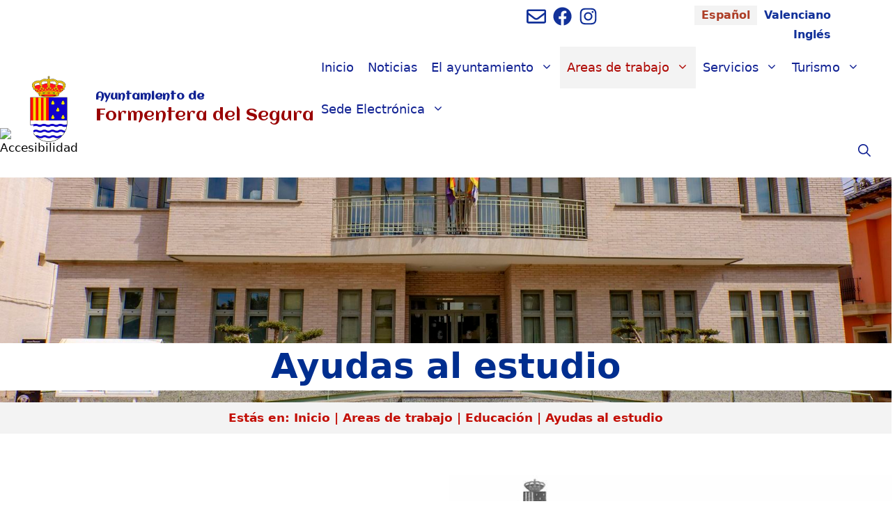

--- FILE ---
content_type: text/html; charset=UTF-8
request_url: https://www.formenteradelsegura.es/areas-de-trabajo/educacion/ayudas-al-estudio/
body_size: 36121
content:
<!DOCTYPE html>
<html lang="es-ES">
<head><meta charset="UTF-8"><script>if(navigator.userAgent.match(/MSIE|Internet Explorer/i)||navigator.userAgent.match(/Trident\/7\..*?rv:11/i)){var href=document.location.href;if(!href.match(/[?&]nowprocket/)){if(href.indexOf("?")==-1){if(href.indexOf("#")==-1){document.location.href=href+"?nowprocket=1"}else{document.location.href=href.replace("#","?nowprocket=1#")}}else{if(href.indexOf("#")==-1){document.location.href=href+"&nowprocket=1"}else{document.location.href=href.replace("#","&nowprocket=1#")}}}}</script><script>(()=>{class RocketLazyLoadScripts{constructor(){this.v="1.2.6",this.triggerEvents=["keydown","mousedown","mousemove","touchmove","touchstart","touchend","wheel"],this.userEventHandler=this.t.bind(this),this.touchStartHandler=this.i.bind(this),this.touchMoveHandler=this.o.bind(this),this.touchEndHandler=this.h.bind(this),this.clickHandler=this.u.bind(this),this.interceptedClicks=[],this.interceptedClickListeners=[],this.l(this),window.addEventListener("pageshow",(t=>{this.persisted=t.persisted,this.everythingLoaded&&this.m()})),this.CSPIssue=sessionStorage.getItem("rocketCSPIssue"),document.addEventListener("securitypolicyviolation",(t=>{this.CSPIssue||"script-src-elem"!==t.violatedDirective||"data"!==t.blockedURI||(this.CSPIssue=!0,sessionStorage.setItem("rocketCSPIssue",!0))})),document.addEventListener("DOMContentLoaded",(()=>{this.k()})),this.delayedScripts={normal:[],async:[],defer:[]},this.trash=[],this.allJQueries=[]}p(t){document.hidden?t.t():(this.triggerEvents.forEach((e=>window.addEventListener(e,t.userEventHandler,{passive:!0}))),window.addEventListener("touchstart",t.touchStartHandler,{passive:!0}),window.addEventListener("mousedown",t.touchStartHandler),document.addEventListener("visibilitychange",t.userEventHandler))}_(){this.triggerEvents.forEach((t=>window.removeEventListener(t,this.userEventHandler,{passive:!0}))),document.removeEventListener("visibilitychange",this.userEventHandler)}i(t){"HTML"!==t.target.tagName&&(window.addEventListener("touchend",this.touchEndHandler),window.addEventListener("mouseup",this.touchEndHandler),window.addEventListener("touchmove",this.touchMoveHandler,{passive:!0}),window.addEventListener("mousemove",this.touchMoveHandler),t.target.addEventListener("click",this.clickHandler),this.L(t.target,!0),this.S(t.target,"onclick","rocket-onclick"),this.C())}o(t){window.removeEventListener("touchend",this.touchEndHandler),window.removeEventListener("mouseup",this.touchEndHandler),window.removeEventListener("touchmove",this.touchMoveHandler,{passive:!0}),window.removeEventListener("mousemove",this.touchMoveHandler),t.target.removeEventListener("click",this.clickHandler),this.L(t.target,!1),this.S(t.target,"rocket-onclick","onclick"),this.M()}h(){window.removeEventListener("touchend",this.touchEndHandler),window.removeEventListener("mouseup",this.touchEndHandler),window.removeEventListener("touchmove",this.touchMoveHandler,{passive:!0}),window.removeEventListener("mousemove",this.touchMoveHandler)}u(t){t.target.removeEventListener("click",this.clickHandler),this.L(t.target,!1),this.S(t.target,"rocket-onclick","onclick"),this.interceptedClicks.push(t),t.preventDefault(),t.stopPropagation(),t.stopImmediatePropagation(),this.M()}O(){window.removeEventListener("touchstart",this.touchStartHandler,{passive:!0}),window.removeEventListener("mousedown",this.touchStartHandler),this.interceptedClicks.forEach((t=>{t.target.dispatchEvent(new MouseEvent("click",{view:t.view,bubbles:!0,cancelable:!0}))}))}l(t){EventTarget.prototype.addEventListenerWPRocketBase=EventTarget.prototype.addEventListener,EventTarget.prototype.addEventListener=function(e,i,o){"click"!==e||t.windowLoaded||i===t.clickHandler||t.interceptedClickListeners.push({target:this,func:i,options:o}),(this||window).addEventListenerWPRocketBase(e,i,o)}}L(t,e){this.interceptedClickListeners.forEach((i=>{i.target===t&&(e?t.removeEventListener("click",i.func,i.options):t.addEventListener("click",i.func,i.options))})),t.parentNode!==document.documentElement&&this.L(t.parentNode,e)}D(){return new Promise((t=>{this.P?this.M=t:t()}))}C(){this.P=!0}M(){this.P=!1}S(t,e,i){t.hasAttribute&&t.hasAttribute(e)&&(event.target.setAttribute(i,event.target.getAttribute(e)),event.target.removeAttribute(e))}t(){this._(this),"loading"===document.readyState?document.addEventListener("DOMContentLoaded",this.R.bind(this)):this.R()}k(){let t=[];document.querySelectorAll("script[type=rocketlazyloadscript][data-rocket-src]").forEach((e=>{let i=e.getAttribute("data-rocket-src");if(i&&!i.startsWith("data:")){0===i.indexOf("//")&&(i=location.protocol+i);try{const o=new URL(i).origin;o!==location.origin&&t.push({src:o,crossOrigin:e.crossOrigin||"module"===e.getAttribute("data-rocket-type")})}catch(t){}}})),t=[...new Map(t.map((t=>[JSON.stringify(t),t]))).values()],this.T(t,"preconnect")}async R(){this.lastBreath=Date.now(),this.j(this),this.F(this),this.I(),this.W(),this.q(),await this.A(this.delayedScripts.normal),await this.A(this.delayedScripts.defer),await this.A(this.delayedScripts.async);try{await this.U(),await this.H(this),await this.J()}catch(t){console.error(t)}window.dispatchEvent(new Event("rocket-allScriptsLoaded")),this.everythingLoaded=!0,this.D().then((()=>{this.O()})),this.N()}W(){document.querySelectorAll("script[type=rocketlazyloadscript]").forEach((t=>{t.hasAttribute("data-rocket-src")?t.hasAttribute("async")&&!1!==t.async?this.delayedScripts.async.push(t):t.hasAttribute("defer")&&!1!==t.defer||"module"===t.getAttribute("data-rocket-type")?this.delayedScripts.defer.push(t):this.delayedScripts.normal.push(t):this.delayedScripts.normal.push(t)}))}async B(t){if(await this.G(),!0!==t.noModule||!("noModule"in HTMLScriptElement.prototype))return new Promise((e=>{let i;function o(){(i||t).setAttribute("data-rocket-status","executed"),e()}try{if(navigator.userAgent.indexOf("Firefox/")>0||""===navigator.vendor||this.CSPIssue)i=document.createElement("script"),[...t.attributes].forEach((t=>{let e=t.nodeName;"type"!==e&&("data-rocket-type"===e&&(e="type"),"data-rocket-src"===e&&(e="src"),i.setAttribute(e,t.nodeValue))})),t.text&&(i.text=t.text),i.hasAttribute("src")?(i.addEventListener("load",o),i.addEventListener("error",(function(){i.setAttribute("data-rocket-status","failed-network"),e()})),setTimeout((()=>{i.isConnected||e()}),1)):(i.text=t.text,o()),t.parentNode.replaceChild(i,t);else{const i=t.getAttribute("data-rocket-type"),s=t.getAttribute("data-rocket-src");i?(t.type=i,t.removeAttribute("data-rocket-type")):t.removeAttribute("type"),t.addEventListener("load",o),t.addEventListener("error",(i=>{this.CSPIssue&&i.target.src.startsWith("data:")?(console.log("WPRocket: data-uri blocked by CSP -> fallback"),t.removeAttribute("src"),this.B(t).then(e)):(t.setAttribute("data-rocket-status","failed-network"),e())})),s?(t.removeAttribute("data-rocket-src"),t.src=s):t.src="data:text/javascript;base64,"+window.btoa(unescape(encodeURIComponent(t.text)))}}catch(i){t.setAttribute("data-rocket-status","failed-transform"),e()}}));t.setAttribute("data-rocket-status","skipped")}async A(t){const e=t.shift();return e&&e.isConnected?(await this.B(e),this.A(t)):Promise.resolve()}q(){this.T([...this.delayedScripts.normal,...this.delayedScripts.defer,...this.delayedScripts.async],"preload")}T(t,e){var i=document.createDocumentFragment();t.forEach((t=>{const o=t.getAttribute&&t.getAttribute("data-rocket-src")||t.src;if(o&&!o.startsWith("data:")){const s=document.createElement("link");s.href=o,s.rel=e,"preconnect"!==e&&(s.as="script"),t.getAttribute&&"module"===t.getAttribute("data-rocket-type")&&(s.crossOrigin=!0),t.crossOrigin&&(s.crossOrigin=t.crossOrigin),t.integrity&&(s.integrity=t.integrity),i.appendChild(s),this.trash.push(s)}})),document.head.appendChild(i)}j(t){let e={};function i(i,o){return e[o].eventsToRewrite.indexOf(i)>=0&&!t.everythingLoaded?"rocket-"+i:i}function o(t,o){!function(t){e[t]||(e[t]={originalFunctions:{add:t.addEventListener,remove:t.removeEventListener},eventsToRewrite:[]},t.addEventListener=function(){arguments[0]=i(arguments[0],t),e[t].originalFunctions.add.apply(t,arguments)},t.removeEventListener=function(){arguments[0]=i(arguments[0],t),e[t].originalFunctions.remove.apply(t,arguments)})}(t),e[t].eventsToRewrite.push(o)}function s(e,i){let o=e[i];e[i]=null,Object.defineProperty(e,i,{get:()=>o||function(){},set(s){t.everythingLoaded?o=s:e["rocket"+i]=o=s}})}o(document,"DOMContentLoaded"),o(window,"DOMContentLoaded"),o(window,"load"),o(window,"pageshow"),o(document,"readystatechange"),s(document,"onreadystatechange"),s(window,"onload"),s(window,"onpageshow");try{Object.defineProperty(document,"readyState",{get:()=>t.rocketReadyState,set(e){t.rocketReadyState=e},configurable:!0}),document.readyState="loading"}catch(t){console.log("WPRocket DJE readyState conflict, bypassing")}}F(t){let e;function i(e){return t.everythingLoaded?e:e.split(" ").map((t=>"load"===t||0===t.indexOf("load.")?"rocket-jquery-load":t)).join(" ")}function o(o){function s(t){const e=o.fn[t];o.fn[t]=o.fn.init.prototype[t]=function(){return this[0]===window&&("string"==typeof arguments[0]||arguments[0]instanceof String?arguments[0]=i(arguments[0]):"object"==typeof arguments[0]&&Object.keys(arguments[0]).forEach((t=>{const e=arguments[0][t];delete arguments[0][t],arguments[0][i(t)]=e}))),e.apply(this,arguments),this}}o&&o.fn&&!t.allJQueries.includes(o)&&(o.fn.ready=o.fn.init.prototype.ready=function(e){return t.domReadyFired?e.bind(document)(o):document.addEventListener("rocket-DOMContentLoaded",(()=>e.bind(document)(o))),o([])},s("on"),s("one"),t.allJQueries.push(o)),e=o}o(window.jQuery),Object.defineProperty(window,"jQuery",{get:()=>e,set(t){o(t)}})}async H(t){const e=document.querySelector("script[data-webpack]");e&&(await async function(){return new Promise((t=>{e.addEventListener("load",t),e.addEventListener("error",t)}))}(),await t.K(),await t.H(t))}async U(){this.domReadyFired=!0;try{document.readyState="interactive"}catch(t){}await this.G(),document.dispatchEvent(new Event("rocket-readystatechange")),await this.G(),document.rocketonreadystatechange&&document.rocketonreadystatechange(),await this.G(),document.dispatchEvent(new Event("rocket-DOMContentLoaded")),await this.G(),window.dispatchEvent(new Event("rocket-DOMContentLoaded"))}async J(){try{document.readyState="complete"}catch(t){}await this.G(),document.dispatchEvent(new Event("rocket-readystatechange")),await this.G(),document.rocketonreadystatechange&&document.rocketonreadystatechange(),await this.G(),window.dispatchEvent(new Event("rocket-load")),await this.G(),window.rocketonload&&window.rocketonload(),await this.G(),this.allJQueries.forEach((t=>t(window).trigger("rocket-jquery-load"))),await this.G();const t=new Event("rocket-pageshow");t.persisted=this.persisted,window.dispatchEvent(t),await this.G(),window.rocketonpageshow&&window.rocketonpageshow({persisted:this.persisted}),this.windowLoaded=!0}m(){document.onreadystatechange&&document.onreadystatechange(),window.onload&&window.onload(),window.onpageshow&&window.onpageshow({persisted:this.persisted})}I(){const t=new Map;document.write=document.writeln=function(e){const i=document.currentScript;i||console.error("WPRocket unable to document.write this: "+e);const o=document.createRange(),s=i.parentElement;let n=t.get(i);void 0===n&&(n=i.nextSibling,t.set(i,n));const c=document.createDocumentFragment();o.setStart(c,0),c.appendChild(o.createContextualFragment(e)),s.insertBefore(c,n)}}async G(){Date.now()-this.lastBreath>45&&(await this.K(),this.lastBreath=Date.now())}async K(){return document.hidden?new Promise((t=>setTimeout(t))):new Promise((t=>requestAnimationFrame(t)))}N(){this.trash.forEach((t=>t.remove()))}static run(){const t=new RocketLazyLoadScripts;t.p(t)}}RocketLazyLoadScripts.run()})();</script>
	
	<link rel='stylesheet' id='kadence-glightbox-css' href='https://www.formenteradelsegura.es/wp-content/plugins/kadence-blocks/includes/assets/css/kb-glightbox.min.css?ver=3.4.1' media='all' />
<meta name='robots' content='index, follow, max-image-preview:large, max-snippet:-1, max-video-preview:-1' />
	<style>img:is([sizes="auto" i], [sizes^="auto," i]) { contain-intrinsic-size: 3000px 1500px }</style>
	<link rel="alternate" hreflang="es" href="https://www.formenteradelsegura.es/areas-de-trabajo/educacion/ayudas-al-estudio/" />
<link rel="alternate" hreflang="ca" href="https://www.formenteradelsegura.es/ca/arees-de-treball/educacio/ajudes-a-lestudi/" />
<link rel="alternate" hreflang="en" href="https://www.formenteradelsegura.es/en/work-areas/education/study-aid/" />
<link rel="alternate" hreflang="x-default" href="https://www.formenteradelsegura.es/areas-de-trabajo/educacion/ayudas-al-estudio/" />
<meta name="viewport" content="width=device-width, initial-scale=1">
	<!-- This site is optimized with the Yoast SEO plugin v24.0 - https://yoast.com/wordpress/plugins/seo/ -->
	<title>Ayudas al estudio | Ayuntamiento de</title><link rel="preload" data-rocket-preload as="style" href="https://fonts.googleapis.com/css?family=Aclonica%3Aregular&#038;display=swap" /><link rel="stylesheet" href="https://fonts.googleapis.com/css?family=Aclonica%3Aregular&#038;display=swap" media="print" onload="this.media='all'" /><noscript><link rel="stylesheet" href="https://fonts.googleapis.com/css?family=Aclonica%3Aregular&#038;display=swap" /></noscript>
	<link rel="canonical" href="https://www.formenteradelsegura.es/areas-de-trabajo/educacion/ayudas-al-estudio/" />
	<meta property="og:locale" content="es_ES" />
	<meta property="og:type" content="article" />
	<meta property="og:title" content="Ayudas al estudio | Ayuntamiento de" />
	<meta property="og:url" content="https://www.formenteradelsegura.es/areas-de-trabajo/educacion/ayudas-al-estudio/" />
	<meta property="og:site_name" content="Ayuntamiento de" />
	<meta property="article:publisher" content="http://www.facebook.com/%40AyuntamientodeFormenteradelSegura" />
	<meta property="article:modified_time" content="2022-02-08T12:48:35+00:00" />
	<meta property="og:image" content="http://www.formenteradelsegura.es/wp-content/uploads/2015/03/ayudas-al-estudio-2014-15.jpg" />
	<meta name="twitter:card" content="summary_large_image" />
	<meta name="twitter:label1" content="Tiempo de lectura" />
	<meta name="twitter:data1" content="1 minuto" />
	<script type="application/ld+json" class="yoast-schema-graph">{"@context":"https://schema.org","@graph":[{"@type":"WebPage","@id":"https://www.formenteradelsegura.es/areas-de-trabajo/educacion/ayudas-al-estudio/","url":"https://www.formenteradelsegura.es/areas-de-trabajo/educacion/ayudas-al-estudio/","name":"Ayudas al estudio | Ayuntamiento de","isPartOf":{"@id":"https://www.formenteradelsegura.es/#website"},"primaryImageOfPage":{"@id":"https://www.formenteradelsegura.es/areas-de-trabajo/educacion/ayudas-al-estudio/#primaryimage"},"image":{"@id":"https://www.formenteradelsegura.es/areas-de-trabajo/educacion/ayudas-al-estudio/#primaryimage"},"thumbnailUrl":"http://www.formenteradelsegura.es/wp-content/uploads/2015/03/ayudas-al-estudio-2014-15.jpg","datePublished":"2015-03-30T11:17:13+00:00","dateModified":"2022-02-08T12:48:35+00:00","breadcrumb":{"@id":"https://www.formenteradelsegura.es/areas-de-trabajo/educacion/ayudas-al-estudio/#breadcrumb"},"inLanguage":"es","potentialAction":[{"@type":"ReadAction","target":["https://www.formenteradelsegura.es/areas-de-trabajo/educacion/ayudas-al-estudio/"]}]},{"@type":"ImageObject","inLanguage":"es","@id":"https://www.formenteradelsegura.es/areas-de-trabajo/educacion/ayudas-al-estudio/#primaryimage","url":"https://www.formenteradelsegura.es/wp-content/uploads/2015/03/ayudas-al-estudio-2014-15.jpg","contentUrl":"https://www.formenteradelsegura.es/wp-content/uploads/2015/03/ayudas-al-estudio-2014-15.jpg","width":720,"height":960},{"@type":"BreadcrumbList","@id":"https://www.formenteradelsegura.es/areas-de-trabajo/educacion/ayudas-al-estudio/#breadcrumb","itemListElement":[{"@type":"ListItem","position":1,"name":"Inicio","item":"https://www.formenteradelsegura.es/"},{"@type":"ListItem","position":2,"name":"Areas de trabajo","item":"https://www.formenteradelsegura.es/areas-de-trabajo/"},{"@type":"ListItem","position":3,"name":"Educación","item":"https://www.formenteradelsegura.es/areas-de-trabajo/educacion/"},{"@type":"ListItem","position":4,"name":"Ayudas al estudio"}]},{"@type":"WebSite","@id":"https://www.formenteradelsegura.es/#website","url":"https://www.formenteradelsegura.es/","name":"Ayuntamiento de","description":"Formentera del Segura","publisher":{"@id":"https://www.formenteradelsegura.es/#organization"},"potentialAction":[{"@type":"SearchAction","target":{"@type":"EntryPoint","urlTemplate":"https://www.formenteradelsegura.es/?s={search_term_string}"},"query-input":{"@type":"PropertyValueSpecification","valueRequired":true,"valueName":"search_term_string"}}],"inLanguage":"es"},{"@type":"Organization","@id":"https://www.formenteradelsegura.es/#organization","name":"Ayuntamiento Formentera del Segura","url":"https://www.formenteradelsegura.es/","logo":{"@type":"ImageObject","inLanguage":"es","@id":"https://www.formenteradelsegura.es/#/schema/logo/image/","url":"http://www.formenteradelsegura.es/wp-content/uploads/2021/07/Logo-sin-fondo.png","contentUrl":"http://www.formenteradelsegura.es/wp-content/uploads/2021/07/Logo-sin-fondo.png","width":194,"height":395,"caption":"Ayuntamiento Formentera del Segura"},"image":{"@id":"https://www.formenteradelsegura.es/#/schema/logo/image/"},"sameAs":["http://www.facebook.com/@AyuntamientodeFormenteradelSegura","https://www.instagram.com/ayto_formenteradelsegura/"]}]}</script>
	<!-- / Yoast SEO plugin. -->


<link rel='dns-prefetch' href='//www.formenteradelsegura.es' />
<link href='https://fonts.gstatic.com' crossorigin rel='preconnect' />
<link href='https://fonts.googleapis.com' crossorigin rel='preconnect' />
<link rel="alternate" type="application/rss+xml" title="Ayuntamiento de &raquo; Feed" href="https://www.formenteradelsegura.es/feed/" />
<link rel="alternate" type="application/rss+xml" title="Ayuntamiento de &raquo; Feed de los comentarios" href="https://www.formenteradelsegura.es/comments/feed/" />
<link rel="alternate" type="text/calendar" title="Ayuntamiento de &raquo; iCal Feed" href="https://www.formenteradelsegura.es/events/?ical=1" />
<link rel='stylesheet' id='tribe-events-pro-mini-calendar-block-styles-css' href='https://www.formenteradelsegura.es/wp-content/plugins/events-calendar-pro/src/resources/css/tribe-events-pro-mini-calendar-block.min.css?ver=7.3.0' media='all' />
<style id='wp-emoji-styles-inline-css'>

	img.wp-smiley, img.emoji {
		display: inline !important;
		border: none !important;
		box-shadow: none !important;
		height: 1em !important;
		width: 1em !important;
		margin: 0 0.07em !important;
		vertical-align: -0.1em !important;
		background: none !important;
		padding: 0 !important;
	}
</style>
<link rel='stylesheet' id='wp-block-library-css' href='https://www.formenteradelsegura.es/wp-includes/css/dist/block-library/style.min.css?ver=6.7.1' media='all' />
<link rel='stylesheet' id='awsm-ead-public-css' href='https://www.formenteradelsegura.es/wp-content/plugins/embed-any-document/css/embed-public.min.css?ver=2.7.4' media='all' />
<style id='classic-theme-styles-inline-css'>
/*! This file is auto-generated */
.wp-block-button__link{color:#fff;background-color:#32373c;border-radius:9999px;box-shadow:none;text-decoration:none;padding:calc(.667em + 2px) calc(1.333em + 2px);font-size:1.125em}.wp-block-file__button{background:#32373c;color:#fff;text-decoration:none}
</style>
<style id='global-styles-inline-css'>
:root{--wp--preset--aspect-ratio--square: 1;--wp--preset--aspect-ratio--4-3: 4/3;--wp--preset--aspect-ratio--3-4: 3/4;--wp--preset--aspect-ratio--3-2: 3/2;--wp--preset--aspect-ratio--2-3: 2/3;--wp--preset--aspect-ratio--16-9: 16/9;--wp--preset--aspect-ratio--9-16: 9/16;--wp--preset--color--black: #000000;--wp--preset--color--cyan-bluish-gray: #abb8c3;--wp--preset--color--white: #ffffff;--wp--preset--color--pale-pink: #f78da7;--wp--preset--color--vivid-red: #cf2e2e;--wp--preset--color--luminous-vivid-orange: #ff6900;--wp--preset--color--luminous-vivid-amber: #fcb900;--wp--preset--color--light-green-cyan: #7bdcb5;--wp--preset--color--vivid-green-cyan: #00d084;--wp--preset--color--pale-cyan-blue: #8ed1fc;--wp--preset--color--vivid-cyan-blue: #0693e3;--wp--preset--color--vivid-purple: #9b51e0;--wp--preset--color--contrast: var(--contrast);--wp--preset--color--contrast-2: var(--contrast-2);--wp--preset--color--contrast-3: var(--contrast-3);--wp--preset--color--base: var(--base);--wp--preset--color--base-3: var(--base-3);--wp--preset--color--global-color-8: var(--global-color-8);--wp--preset--color--global-color-9: var(--global-color-9);--wp--preset--gradient--vivid-cyan-blue-to-vivid-purple: linear-gradient(135deg,rgba(6,147,227,1) 0%,rgb(155,81,224) 100%);--wp--preset--gradient--light-green-cyan-to-vivid-green-cyan: linear-gradient(135deg,rgb(122,220,180) 0%,rgb(0,208,130) 100%);--wp--preset--gradient--luminous-vivid-amber-to-luminous-vivid-orange: linear-gradient(135deg,rgba(252,185,0,1) 0%,rgba(255,105,0,1) 100%);--wp--preset--gradient--luminous-vivid-orange-to-vivid-red: linear-gradient(135deg,rgba(255,105,0,1) 0%,rgb(207,46,46) 100%);--wp--preset--gradient--very-light-gray-to-cyan-bluish-gray: linear-gradient(135deg,rgb(238,238,238) 0%,rgb(169,184,195) 100%);--wp--preset--gradient--cool-to-warm-spectrum: linear-gradient(135deg,rgb(74,234,220) 0%,rgb(151,120,209) 20%,rgb(207,42,186) 40%,rgb(238,44,130) 60%,rgb(251,105,98) 80%,rgb(254,248,76) 100%);--wp--preset--gradient--blush-light-purple: linear-gradient(135deg,rgb(255,206,236) 0%,rgb(152,150,240) 100%);--wp--preset--gradient--blush-bordeaux: linear-gradient(135deg,rgb(254,205,165) 0%,rgb(254,45,45) 50%,rgb(107,0,62) 100%);--wp--preset--gradient--luminous-dusk: linear-gradient(135deg,rgb(255,203,112) 0%,rgb(199,81,192) 50%,rgb(65,88,208) 100%);--wp--preset--gradient--pale-ocean: linear-gradient(135deg,rgb(255,245,203) 0%,rgb(182,227,212) 50%,rgb(51,167,181) 100%);--wp--preset--gradient--electric-grass: linear-gradient(135deg,rgb(202,248,128) 0%,rgb(113,206,126) 100%);--wp--preset--gradient--midnight: linear-gradient(135deg,rgb(2,3,129) 0%,rgb(40,116,252) 100%);--wp--preset--font-size--small: 13px;--wp--preset--font-size--medium: 20px;--wp--preset--font-size--large: 36px;--wp--preset--font-size--x-large: 42px;--wp--preset--spacing--20: 0.44rem;--wp--preset--spacing--30: 0.67rem;--wp--preset--spacing--40: 1rem;--wp--preset--spacing--50: 1.5rem;--wp--preset--spacing--60: 2.25rem;--wp--preset--spacing--70: 3.38rem;--wp--preset--spacing--80: 5.06rem;--wp--preset--shadow--natural: 6px 6px 9px rgba(0, 0, 0, 0.2);--wp--preset--shadow--deep: 12px 12px 50px rgba(0, 0, 0, 0.4);--wp--preset--shadow--sharp: 6px 6px 0px rgba(0, 0, 0, 0.2);--wp--preset--shadow--outlined: 6px 6px 0px -3px rgba(255, 255, 255, 1), 6px 6px rgba(0, 0, 0, 1);--wp--preset--shadow--crisp: 6px 6px 0px rgba(0, 0, 0, 1);}:where(.is-layout-flex){gap: 0.5em;}:where(.is-layout-grid){gap: 0.5em;}body .is-layout-flex{display: flex;}.is-layout-flex{flex-wrap: wrap;align-items: center;}.is-layout-flex > :is(*, div){margin: 0;}body .is-layout-grid{display: grid;}.is-layout-grid > :is(*, div){margin: 0;}:where(.wp-block-columns.is-layout-flex){gap: 2em;}:where(.wp-block-columns.is-layout-grid){gap: 2em;}:where(.wp-block-post-template.is-layout-flex){gap: 1.25em;}:where(.wp-block-post-template.is-layout-grid){gap: 1.25em;}.has-black-color{color: var(--wp--preset--color--black) !important;}.has-cyan-bluish-gray-color{color: var(--wp--preset--color--cyan-bluish-gray) !important;}.has-white-color{color: var(--wp--preset--color--white) !important;}.has-pale-pink-color{color: var(--wp--preset--color--pale-pink) !important;}.has-vivid-red-color{color: var(--wp--preset--color--vivid-red) !important;}.has-luminous-vivid-orange-color{color: var(--wp--preset--color--luminous-vivid-orange) !important;}.has-luminous-vivid-amber-color{color: var(--wp--preset--color--luminous-vivid-amber) !important;}.has-light-green-cyan-color{color: var(--wp--preset--color--light-green-cyan) !important;}.has-vivid-green-cyan-color{color: var(--wp--preset--color--vivid-green-cyan) !important;}.has-pale-cyan-blue-color{color: var(--wp--preset--color--pale-cyan-blue) !important;}.has-vivid-cyan-blue-color{color: var(--wp--preset--color--vivid-cyan-blue) !important;}.has-vivid-purple-color{color: var(--wp--preset--color--vivid-purple) !important;}.has-black-background-color{background-color: var(--wp--preset--color--black) !important;}.has-cyan-bluish-gray-background-color{background-color: var(--wp--preset--color--cyan-bluish-gray) !important;}.has-white-background-color{background-color: var(--wp--preset--color--white) !important;}.has-pale-pink-background-color{background-color: var(--wp--preset--color--pale-pink) !important;}.has-vivid-red-background-color{background-color: var(--wp--preset--color--vivid-red) !important;}.has-luminous-vivid-orange-background-color{background-color: var(--wp--preset--color--luminous-vivid-orange) !important;}.has-luminous-vivid-amber-background-color{background-color: var(--wp--preset--color--luminous-vivid-amber) !important;}.has-light-green-cyan-background-color{background-color: var(--wp--preset--color--light-green-cyan) !important;}.has-vivid-green-cyan-background-color{background-color: var(--wp--preset--color--vivid-green-cyan) !important;}.has-pale-cyan-blue-background-color{background-color: var(--wp--preset--color--pale-cyan-blue) !important;}.has-vivid-cyan-blue-background-color{background-color: var(--wp--preset--color--vivid-cyan-blue) !important;}.has-vivid-purple-background-color{background-color: var(--wp--preset--color--vivid-purple) !important;}.has-black-border-color{border-color: var(--wp--preset--color--black) !important;}.has-cyan-bluish-gray-border-color{border-color: var(--wp--preset--color--cyan-bluish-gray) !important;}.has-white-border-color{border-color: var(--wp--preset--color--white) !important;}.has-pale-pink-border-color{border-color: var(--wp--preset--color--pale-pink) !important;}.has-vivid-red-border-color{border-color: var(--wp--preset--color--vivid-red) !important;}.has-luminous-vivid-orange-border-color{border-color: var(--wp--preset--color--luminous-vivid-orange) !important;}.has-luminous-vivid-amber-border-color{border-color: var(--wp--preset--color--luminous-vivid-amber) !important;}.has-light-green-cyan-border-color{border-color: var(--wp--preset--color--light-green-cyan) !important;}.has-vivid-green-cyan-border-color{border-color: var(--wp--preset--color--vivid-green-cyan) !important;}.has-pale-cyan-blue-border-color{border-color: var(--wp--preset--color--pale-cyan-blue) !important;}.has-vivid-cyan-blue-border-color{border-color: var(--wp--preset--color--vivid-cyan-blue) !important;}.has-vivid-purple-border-color{border-color: var(--wp--preset--color--vivid-purple) !important;}.has-vivid-cyan-blue-to-vivid-purple-gradient-background{background: var(--wp--preset--gradient--vivid-cyan-blue-to-vivid-purple) !important;}.has-light-green-cyan-to-vivid-green-cyan-gradient-background{background: var(--wp--preset--gradient--light-green-cyan-to-vivid-green-cyan) !important;}.has-luminous-vivid-amber-to-luminous-vivid-orange-gradient-background{background: var(--wp--preset--gradient--luminous-vivid-amber-to-luminous-vivid-orange) !important;}.has-luminous-vivid-orange-to-vivid-red-gradient-background{background: var(--wp--preset--gradient--luminous-vivid-orange-to-vivid-red) !important;}.has-very-light-gray-to-cyan-bluish-gray-gradient-background{background: var(--wp--preset--gradient--very-light-gray-to-cyan-bluish-gray) !important;}.has-cool-to-warm-spectrum-gradient-background{background: var(--wp--preset--gradient--cool-to-warm-spectrum) !important;}.has-blush-light-purple-gradient-background{background: var(--wp--preset--gradient--blush-light-purple) !important;}.has-blush-bordeaux-gradient-background{background: var(--wp--preset--gradient--blush-bordeaux) !important;}.has-luminous-dusk-gradient-background{background: var(--wp--preset--gradient--luminous-dusk) !important;}.has-pale-ocean-gradient-background{background: var(--wp--preset--gradient--pale-ocean) !important;}.has-electric-grass-gradient-background{background: var(--wp--preset--gradient--electric-grass) !important;}.has-midnight-gradient-background{background: var(--wp--preset--gradient--midnight) !important;}.has-small-font-size{font-size: var(--wp--preset--font-size--small) !important;}.has-medium-font-size{font-size: var(--wp--preset--font-size--medium) !important;}.has-large-font-size{font-size: var(--wp--preset--font-size--large) !important;}.has-x-large-font-size{font-size: var(--wp--preset--font-size--x-large) !important;}
:where(.wp-block-post-template.is-layout-flex){gap: 1.25em;}:where(.wp-block-post-template.is-layout-grid){gap: 1.25em;}
:where(.wp-block-columns.is-layout-flex){gap: 2em;}:where(.wp-block-columns.is-layout-grid){gap: 2em;}
:root :where(.wp-block-pullquote){font-size: 1.5em;line-height: 1.6;}
</style>
<link data-minify="1" rel='stylesheet' id='wpml-blocks-css' href='https://www.formenteradelsegura.es/wp-content/cache/min/1/wp-content/plugins/sitepress-multilingual-cms/dist/css/blocks/styles.css?ver=1708331820' media='all' />
<link rel='stylesheet' id='wpah-front-styles-css' href='https://www.formenteradelsegura.es/wp-content/plugins/wp-accessibility-helper/assets/css/wp-accessibility-helper.min.css?ver=0.5.9.4' media='all' />
<link rel='stylesheet' id='wp-show-posts-css' href='https://www.formenteradelsegura.es/wp-content/plugins/wp-show-posts/css/wp-show-posts-min.css?ver=1.1.6' media='all' />
<link rel='stylesheet' id='wpml-legacy-horizontal-list-0-css' href='https://www.formenteradelsegura.es/wp-content/plugins/sitepress-multilingual-cms/templates/language-switchers/legacy-list-horizontal/style.min.css?ver=1' media='all' />
<style id='wpml-legacy-horizontal-list-0-inline-css'>
.wpml-ls-statics-shortcode_actions a, .wpml-ls-statics-shortcode_actions .wpml-ls-sub-menu a, .wpml-ls-statics-shortcode_actions .wpml-ls-sub-menu a:link, .wpml-ls-statics-shortcode_actions li:not(.wpml-ls-current-language) .wpml-ls-link, .wpml-ls-statics-shortcode_actions li:not(.wpml-ls-current-language) .wpml-ls-link:link {color:#123199;}.wpml-ls-statics-shortcode_actions .wpml-ls-current-language > a {color:#ad3e27;background-color:#f3f3f3;}.wpml-ls-statics-shortcode_actions .wpml-ls-current-language:hover>a, .wpml-ls-statics-shortcode_actions .wpml-ls-current-language>a:focus {color:#f3f3f3;}
</style>
<link data-minify="1" rel='stylesheet' id='cms-navigation-style-base-css' href='https://www.formenteradelsegura.es/wp-content/cache/min/1/wp-content/plugins/wpml-cms-nav/res/css/cms-navigation-base.css?ver=1708331820' media='screen' />
<link data-minify="1" rel='stylesheet' id='cms-navigation-style-css' href='https://www.formenteradelsegura.es/wp-content/cache/min/1/wp-content/plugins/wpml-cms-nav/res/css/cms-navigation.css?ver=1708331820' media='screen' />
<link rel='stylesheet' id='parente2-style-css' href='https://www.formenteradelsegura.es/wp-content/themes/generatepress/style.css?ver=6.7.1' media='all' />
<link data-minify="1" rel='stylesheet' id='childe2-style-css' href='https://www.formenteradelsegura.es/wp-content/cache/min/1/wp-content/themes/DiputacionAlicanteChild/style.css?ver=1708331820' media='all' />
<link rel='stylesheet' id='generate-style-css' href='https://www.formenteradelsegura.es/wp-content/themes/generatepress/assets/css/main.min.css?ver=3.5.1' media='all' />
<style id='generate-style-inline-css'>
body{background-color:#ffffff;color:var(--contrast);}a{color:var(--accent);}a:hover, a:focus{text-decoration:underline;}.entry-title a, .site-branding a, a.button, .wp-block-button__link, .main-navigation a{text-decoration:none;}a:hover, a:focus, a:active{color:var(--contrast);}.grid-container{max-width:1400px;}.wp-block-group__inner-container{max-width:1400px;margin-left:auto;margin-right:auto;}.site-header .header-image{width:100px;}.generate-back-to-top{font-size:20px;border-radius:3px;position:fixed;bottom:30px;right:30px;line-height:40px;width:40px;text-align:center;z-index:10;transition:opacity 300ms ease-in-out;opacity:0.1;transform:translateY(1000px);}.generate-back-to-top__show{opacity:1;transform:translateY(0);}.navigation-search{position:absolute;left:-99999px;pointer-events:none;visibility:hidden;z-index:20;width:100%;top:0;transition:opacity 100ms ease-in-out;opacity:0;}.navigation-search.nav-search-active{left:0;right:0;pointer-events:auto;visibility:visible;opacity:1;}.navigation-search input[type="search"]{outline:0;border:0;vertical-align:bottom;line-height:1;opacity:0.9;width:100%;z-index:20;border-radius:0;-webkit-appearance:none;height:60px;}.navigation-search input::-ms-clear{display:none;width:0;height:0;}.navigation-search input::-ms-reveal{display:none;width:0;height:0;}.navigation-search input::-webkit-search-decoration, .navigation-search input::-webkit-search-cancel-button, .navigation-search input::-webkit-search-results-button, .navigation-search input::-webkit-search-results-decoration{display:none;}.gen-sidebar-nav .navigation-search{top:auto;bottom:0;}:root{--contrast:#222222;--contrast-2:#575760;--contrast-3:#b2b2be;--base:#f3f3f3;--base-3:#ffffff;--global-color-8:#002E8F;--global-color-9:#c30e05;}:root .has-contrast-color{color:var(--contrast);}:root .has-contrast-background-color{background-color:var(--contrast);}:root .has-contrast-2-color{color:var(--contrast-2);}:root .has-contrast-2-background-color{background-color:var(--contrast-2);}:root .has-contrast-3-color{color:var(--contrast-3);}:root .has-contrast-3-background-color{background-color:var(--contrast-3);}:root .has-base-color{color:var(--base);}:root .has-base-background-color{background-color:var(--base);}:root .has-base-3-color{color:var(--base-3);}:root .has-base-3-background-color{background-color:var(--base-3);}:root .has-global-color-8-color{color:var(--global-color-8);}:root .has-global-color-8-background-color{background-color:var(--global-color-8);}:root .has-global-color-9-color{color:var(--global-color-9);}:root .has-global-color-9-background-color{background-color:var(--global-color-9);}.main-title{font-family:Aclonica, sans-serif;font-size:16px;}.site-description{font-family:Aclonica, sans-serif;font-size:24px;}.main-navigation a, .main-navigation .menu-toggle, .main-navigation .menu-bar-items{font-weight:500;font-size:18px;}h2{font-weight:bold;font-size:30px;}h3{font-weight:bold;font-size:25px;}.top-bar{background-color:#636363;color:#ffffff;}.top-bar a{color:#ffffff;}.top-bar a:hover{color:#303030;}.site-header{background-color:var(--base-3);}.main-title a,.main-title a:hover{color:#102193;}.site-description{color:#990101;}.main-navigation,.main-navigation ul ul{background-color:#ffffff;}.main-navigation .main-nav ul li a, .main-navigation .menu-toggle, .main-navigation .menu-bar-items{color:#102193;}.main-navigation .main-nav ul li:not([class*="current-menu-"]):hover > a, .main-navigation .main-nav ul li:not([class*="current-menu-"]):focus > a, .main-navigation .main-nav ul li.sfHover:not([class*="current-menu-"]) > a, .main-navigation .menu-bar-item:hover > a, .main-navigation .menu-bar-item.sfHover > a{color:#606060;background-color:#ffffff;}button.menu-toggle:hover,button.menu-toggle:focus{color:#102193;}.main-navigation .main-nav ul li[class*="current-menu-"] > a{color:#af0a05;background-color:#f3f3f3;}.navigation-search input[type="search"],.navigation-search input[type="search"]:active, .navigation-search input[type="search"]:focus, .main-navigation .main-nav ul li.search-item.active > a, .main-navigation .menu-bar-items .search-item.active > a{color:#606060;background-color:#ffffff;}.main-navigation ul ul{background-color:#ffffff;}.main-navigation .main-nav ul ul li a{color:#102193;}.main-navigation .main-nav ul ul li:not([class*="current-menu-"]):hover > a,.main-navigation .main-nav ul ul li:not([class*="current-menu-"]):focus > a, .main-navigation .main-nav ul ul li.sfHover:not([class*="current-menu-"]) > a{color:#af0a05;background-color:#eaeaea;}.main-navigation .main-nav ul ul li[class*="current-menu-"] > a{color:#af0a05;background-color:#eaeaea;}.separate-containers .inside-article, .separate-containers .comments-area, .separate-containers .page-header, .one-container .container, .separate-containers .paging-navigation, .inside-page-header{background-color:var(--base-3);}.inside-article a,.paging-navigation a,.comments-area a,.page-header a{color:#1e72bd;}.inside-article a:hover,.paging-navigation a:hover,.comments-area a:hover,.page-header a:hover{color:#606060;}.entry-title a{color:#1e72bd;}.entry-title a:hover{color:var(--contrast-2);}.entry-meta{color:var(--contrast-2);}.entry-meta a{color:#bc2701;}.entry-meta a:hover{color:#123f99;}h1{color:var(--global-color-8);}h2{color:var(--global-color-8);}h3{color:var(--global-color-8);}.sidebar .widget{color:#000000;background-color:#f3f3f3;}.sidebar .widget a{color:#1e73be;}.sidebar .widget a:hover{color:#606060;}.sidebar .widget .widget-title{color:#000000;}.footer-widgets{background-color:var(--base-3);}.site-info{background-color:var(--base-3);}input[type="text"],input[type="email"],input[type="url"],input[type="password"],input[type="search"],input[type="tel"],input[type="number"],textarea,select{color:var(--contrast);background-color:var(--base-2);border-color:var(--base);}input[type="text"]:focus,input[type="email"]:focus,input[type="url"]:focus,input[type="password"]:focus,input[type="search"]:focus,input[type="tel"]:focus,input[type="number"]:focus,textarea:focus,select:focus{color:var(--contrast);background-color:var(--base-2);border-color:var(--contrast-3);}button,html input[type="button"],input[type="reset"],input[type="submit"],a.button,a.wp-block-button__link:not(.has-background){color:#ffffff;background-color:#102193;}button:hover,html input[type="button"]:hover,input[type="reset"]:hover,input[type="submit"]:hover,a.button:hover,button:focus,html input[type="button"]:focus,input[type="reset"]:focus,input[type="submit"]:focus,a.button:focus,a.wp-block-button__link:not(.has-background):active,a.wp-block-button__link:not(.has-background):focus,a.wp-block-button__link:not(.has-background):hover{color:#ffffff;background-color:var(--global-color-9);}a.generate-back-to-top{background-color:var(--global-color-8);color:#ffffff;}a.generate-back-to-top:hover,a.generate-back-to-top:focus{background-color:var(--global-color-9);color:#ffffff;}:root{--gp-search-modal-bg-color:var(--base-3);--gp-search-modal-text-color:var(--contrast);--gp-search-modal-overlay-bg-color:rgba(0,0,0,0.2);}@media (max-width: 768px){.main-navigation .menu-bar-item:hover > a, .main-navigation .menu-bar-item.sfHover > a{background:none;color:#102193;}}.inside-header{padding:0px 20px 8px 20px;}.nav-below-header .main-navigation .inside-navigation.grid-container, .nav-above-header .main-navigation .inside-navigation.grid-container{padding:0px 10px 0px 10px;}.site-main .wp-block-group__inner-container{padding:40px;}.separate-containers .paging-navigation{padding-top:20px;padding-bottom:20px;}.entry-content .alignwide, body:not(.no-sidebar) .entry-content .alignfull{margin-left:-40px;width:calc(100% + 80px);max-width:calc(100% + 80px);}.main-navigation .main-nav ul li a,.menu-toggle,.main-navigation .menu-bar-item > a{padding-left:10px;padding-right:10px;}.main-navigation .main-nav ul ul li a{padding:10px;}.rtl .menu-item-has-children .dropdown-menu-toggle{padding-left:10px;}.menu-item-has-children .dropdown-menu-toggle{padding-right:10px;}.rtl .main-navigation .main-nav ul li.menu-item-has-children > a{padding-right:10px;}@media (max-width:768px){.separate-containers .inside-article, .separate-containers .comments-area, .separate-containers .page-header, .separate-containers .paging-navigation, .one-container .site-content, .inside-page-header{padding:30px;}.site-main .wp-block-group__inner-container{padding:30px;}.inside-top-bar{padding-right:30px;padding-left:30px;}.inside-header{padding-right:30px;padding-left:30px;}.widget-area .widget{padding-top:30px;padding-right:30px;padding-bottom:30px;padding-left:30px;}.footer-widgets-container{padding-top:30px;padding-right:30px;padding-bottom:30px;padding-left:30px;}.inside-site-info{padding-right:30px;padding-left:30px;}.entry-content .alignwide, body:not(.no-sidebar) .entry-content .alignfull{margin-left:-30px;width:calc(100% + 60px);max-width:calc(100% + 60px);}.one-container .site-main .paging-navigation{margin-bottom:20px;}}/* End cached CSS */.is-right-sidebar{width:25%;}.is-left-sidebar{width:30%;}.site-content .content-area{width:100%;}@media (max-width: 768px){.main-navigation .menu-toggle,.sidebar-nav-mobile:not(#sticky-placeholder){display:block;}.main-navigation ul,.gen-sidebar-nav,.main-navigation:not(.slideout-navigation):not(.toggled) .main-nav > ul,.has-inline-mobile-toggle #site-navigation .inside-navigation > *:not(.navigation-search):not(.main-nav){display:none;}.nav-align-right .inside-navigation,.nav-align-center .inside-navigation{justify-content:space-between;}.has-inline-mobile-toggle .mobile-menu-control-wrapper{display:flex;flex-wrap:wrap;}.has-inline-mobile-toggle .inside-header{flex-direction:row;text-align:left;flex-wrap:wrap;}.has-inline-mobile-toggle .header-widget,.has-inline-mobile-toggle #site-navigation{flex-basis:100%;}.nav-float-left .has-inline-mobile-toggle #site-navigation{order:10;}}
.dynamic-author-image-rounded{border-radius:100%;}.dynamic-featured-image, .dynamic-author-image{vertical-align:middle;}.one-container.blog .dynamic-content-template:not(:last-child), .one-container.archive .dynamic-content-template:not(:last-child){padding-bottom:0px;}.dynamic-entry-excerpt > p:last-child{margin-bottom:0px;}
.main-navigation .main-nav ul li a,.menu-toggle,.main-navigation .menu-bar-item > a{transition: line-height 300ms ease}.main-navigation.toggled .main-nav > ul{background-color: #ffffff}.sticky-enabled .gen-sidebar-nav.is_stuck .main-navigation {margin-bottom: 0px;}.sticky-enabled .gen-sidebar-nav.is_stuck {z-index: 500;}.sticky-enabled .main-navigation.is_stuck {box-shadow: 0 2px 2px -2px rgba(0, 0, 0, .2);}.navigation-stick:not(.gen-sidebar-nav) {left: 0;right: 0;width: 100% !important;}.both-sticky-menu .main-navigation:not(#mobile-header).toggled .main-nav > ul,.mobile-sticky-menu .main-navigation:not(#mobile-header).toggled .main-nav > ul,.mobile-header-sticky #mobile-header.toggled .main-nav > ul {position: absolute;left: 0;right: 0;z-index: 999;}.nav-float-right .navigation-stick {width: 100% !important;left: 0;}.nav-float-right .navigation-stick .navigation-branding {margin-right: auto;}.main-navigation.has-sticky-branding:not(.grid-container) .inside-navigation:not(.grid-container) .navigation-branding{margin-left: 10px;}.main-navigation.navigation-stick.has-sticky-branding .inside-navigation.grid-container{padding-left:20px;padding-right:20px;}@media (max-width:768px){.main-navigation.navigation-stick.has-sticky-branding .inside-navigation.grid-container{padding-left:0;padding-right:0;}}
@media (max-width: 1024px),(min-width:1025px){.main-navigation.sticky-navigation-transition .main-nav > ul > li > a,.sticky-navigation-transition .menu-toggle,.main-navigation.sticky-navigation-transition .menu-bar-item > a, .sticky-navigation-transition .navigation-branding .main-title{line-height:125px;}.main-navigation.sticky-navigation-transition .site-logo img, .main-navigation.sticky-navigation-transition .navigation-search input[type="search"], .main-navigation.sticky-navigation-transition .navigation-branding img{height:125px;}}
</style>
<link data-minify="1" rel='stylesheet' id='generate-child-css' href='https://www.formenteradelsegura.es/wp-content/cache/min/1/wp-content/themes/DiputacionAlicanteChild/style.css?ver=1708331820' media='all' />

<link data-minify="1" rel='stylesheet' id='child-theme-css' href='https://www.formenteradelsegura.es/wp-content/cache/min/1/wp-content/themes/DiputacionAlicanteChild/style.css?ver=1708331820' media='all' />
<link rel='stylesheet' id='parent-style-css' href='https://www.formenteradelsegura.es/wp-content/themes/generatepress/style.css?ver=6.7.1' media='all' />
<link data-minify="1" rel='stylesheet' id='kadence-blocks-advancedgallery-css' href='https://www.formenteradelsegura.es/wp-content/cache/min/1/wp-content/plugins/kadence-blocks/dist/style-blocks-advancedgallery.css?ver=1708331820' media='all' />
<style id='generateblocks-inline-css'>
.gb-container.gb-tabs__item:not(.gb-tabs__item-open){display:none;}.gb-container-86e10917 > .gb-inside-container{max-width:1400px;margin-left:auto;margin-right:auto;}.gb-grid-wrapper > .gb-grid-column-86e10917 > .gb-container{display:flex;flex-direction:column;height:100%;}.gb-container-6322efa4 > .gb-inside-container{max-width:1400px;margin-left:auto;margin-right:auto;}.gb-grid-wrapper > .gb-grid-column-6322efa4 > .gb-container{display:flex;flex-direction:column;height:100%;}.gb-container-9bde9f5c{font-weight:600;text-align:center;margin-bottom:60px;background-color:#f3f3f3;color:var(--global-color-9);}.gb-container-9bde9f5c > .gb-inside-container{padding:10px 40px;max-width:1400px;margin-left:auto;margin-right:auto;}.gb-grid-wrapper > .gb-grid-column-9bde9f5c > .gb-container{display:flex;flex-direction:column;height:100%;}.gb-container-d8da1d6b{margin-bottom:-30px;color:#0693e3;}.gb-container-d8da1d6b > .gb-inside-container{padding:0;}.gb-grid-wrapper > .gb-grid-column-d8da1d6b > .gb-container{display:flex;flex-direction:column;height:100%;}.gb-container-d45f308a > .gb-inside-container{padding:0;}.gb-grid-wrapper > .gb-grid-column-d45f308a{width:33.33%;}.gb-grid-wrapper > .gb-grid-column-d45f308a > .gb-container{display:flex;flex-direction:column;height:100%;}.gb-container-fd5e8917 > .gb-inside-container{padding:0;}.gb-grid-wrapper > .gb-grid-column-fd5e8917{width:22.84%;}.gb-grid-wrapper > .gb-grid-column-fd5e8917 > .gb-container{display:flex;flex-direction:column;height:100%;}.gb-container-bf0cd17a > .gb-inside-container{padding:0;}.gb-grid-wrapper > .gb-grid-column-bf0cd17a{width:12%;}.gb-grid-wrapper > .gb-grid-column-bf0cd17a > .gb-container{display:flex;flex-direction:column;height:100%;}.gb-container-bf0cd17a.inline-post-meta-area > .gb-inside-container{display:flex;align-items:center;justify-content:flex-end;}.gb-container-13f3f7cb{font-size:16px;font-weight:bold;text-align:right;}.gb-container-13f3f7cb > .gb-inside-container{padding:0 0 0 50px;}.gb-grid-wrapper > .gb-grid-column-13f3f7cb{width:26.54%;}.gb-grid-wrapper > .gb-grid-column-13f3f7cb > .gb-container{display:flex;flex-direction:column;height:100%;}.gb-container-82846bc7{background-image:url(https://www.formenteradelsegura.es/wp-content/uploads/2022/01/Fotos-Formentera-dia-1-26.jpg);background-repeat:no-repeat;background-position:center ;background-size:cover;background-attachment:fixed;}.gb-container-82846bc7 > .gb-inside-container{padding:14em 0 1em;max-width:1400px;margin-left:auto;margin-right:auto;}.gb-grid-wrapper > .gb-grid-column-82846bc7 > .gb-container{display:flex;flex-direction:column;height:100%;}.gb-container-82846bc7.gb-has-dynamic-bg{background-image:var(--background-url);}.gb-container-82846bc7.gb-no-dynamic-bg{background-image:none;}.gb-container-e224c1dd{background-color:var(--contrast);color:var(--base-3);position:relative;}.gb-container-e224c1dd > .gb-inside-container{padding:80px 20px 40px;max-width:1200px;margin-left:auto;margin-right:auto;z-index:1;position:relative;}.gb-container-e224c1dd a, .gb-container-e224c1dd a:visited{color:var(--base-3);}.gb-grid-wrapper > .gb-grid-column-e224c1dd > .gb-container{display:flex;flex-direction:column;height:100%;}.gb-container-e224c1dd > .gb-shapes .gb-shape-1{color:var(--base-3);position:absolute;overflow:hidden;pointer-events:none;line-height:0;left:0;right:0;top:-1px;transform:scaleY(-1);}.gb-container-e224c1dd > .gb-shapes .gb-shape-1 svg{height:80px;width:120%;fill:currentColor;position:relative;left:50%;transform:translateX(-50%);min-width:100%;}.gb-container-69939392 > .gb-inside-container{padding-top:5px;padding-bottom:10px;max-width:1400px;margin-left:auto;margin-right:auto;}.gb-grid-wrapper > .gb-grid-column-69939392 > .gb-container{display:flex;flex-direction:column;height:100%;}.gb-grid-wrapper > .gb-grid-column-a76259f7{width:25%;}.gb-grid-wrapper > .gb-grid-column-a76259f7 > .gb-container{justify-content:center;display:flex;flex-direction:column;height:100%;}.gb-grid-wrapper > .gb-grid-column-21e002fd{width:75%;}.gb-grid-wrapper > .gb-grid-column-21e002fd > .gb-container{display:flex;flex-direction:column;height:100%;}.gb-container-4068688a{border-top:1px solid #5c7a99;border-bottom:1px solid #5c7a99;}.gb-container-4068688a > .gb-inside-container{padding:15px 20px;max-width:1400px;margin-left:auto;margin-right:auto;}.gb-grid-wrapper > .gb-grid-column-4068688a > .gb-container{display:flex;flex-direction:column;height:100%;}.gb-container-12d457ad > .gb-inside-container{padding:0 20px;}.gb-container-12d457ad a:hover{color:var(--global-color-9);}.gb-grid-wrapper > .gb-grid-column-12d457ad{width:32%;}.gb-grid-wrapper > .gb-grid-column-12d457ad > .gb-container{display:flex;flex-direction:column;height:100%;}.gb-container-68ec175a{border-top-color:#5c7a99;border-right:1px solid #5c7a99;border-bottom-color:#5c7a99;border-left:1px solid #5c7a99;}.gb-container-68ec175a > .gb-inside-container{padding:0 20px;}.gb-grid-wrapper > .gb-grid-column-68ec175a{width:36%;}.gb-grid-wrapper > .gb-grid-column-68ec175a > .gb-container{display:flex;flex-direction:column;height:100%;}.gb-container-47f78435 > .gb-inside-container{padding:0 20px;}.gb-grid-wrapper > .gb-grid-column-47f78435{width:32%;}.gb-grid-wrapper > .gb-grid-column-47f78435 > .gb-container{display:flex;flex-direction:column;height:100%;}.gb-container-fd44c727 > .gb-inside-container{padding-top:15px;max-width:1400px;margin-left:auto;margin-right:auto;}.gb-grid-wrapper > .gb-grid-column-fd44c727 > .gb-container{display:flex;flex-direction:column;height:100%;}.gb-container-cc32f783 > .gb-inside-container{padding:0;}.gb-grid-wrapper > .gb-grid-column-cc32f783{width:75%;}.gb-grid-wrapper > .gb-grid-column-cc32f783 > .gb-container{display:flex;flex-direction:column;height:100%;}.gb-container-b706d851 > .gb-inside-container{padding:0;}.gb-grid-wrapper > .gb-grid-column-b706d851{width:25%;}.gb-grid-wrapper > .gb-grid-column-b706d851 > .gb-container{display:flex;flex-direction:column;height:100%;}.gb-grid-wrapper-20979209{display:flex;flex-wrap:wrap;margin-left:-30px;}.gb-grid-wrapper-20979209 > .gb-grid-column{box-sizing:border-box;padding-left:30px;}.gb-grid-wrapper-b6c8d170{display:flex;flex-wrap:wrap;align-items:center;justify-content:center;margin-left:-50px;}.gb-grid-wrapper-b6c8d170 > .gb-grid-column{box-sizing:border-box;padding-left:50px;}.gb-grid-wrapper-690686fb{display:flex;flex-wrap:wrap;align-items:center;}.gb-grid-wrapper-690686fb > .gb-grid-column{box-sizing:border-box;padding-left:0px;}.gb-grid-wrapper-424f95c0{display:flex;flex-wrap:wrap;margin-left:-30px;}.gb-grid-wrapper-424f95c0 > .gb-grid-column{box-sizing:border-box;padding-left:30px;}.gb-button-wrapper{display:flex;flex-wrap:wrap;align-items:flex-start;justify-content:flex-start;clear:both;}.gb-button-wrapper-f97a2d36{justify-content:center;margin-bottom:0px;}.gb-button-wrapper-b4f65930{justify-content:flex-start;}.gb-accordion__item:not(.gb-accordion__item-open) > .gb-button .gb-accordion__icon-open{display:none;}.gb-accordion__item.gb-accordion__item-open > .gb-button .gb-accordion__icon{display:none;}.gb-button-wrapper a.gb-button-4c0f3aba, .gb-button-wrapper a.gb-button-4c0f3aba:visited{padding:10px 5px;color:#123199;text-decoration:none;display:inline-flex;align-items:center;justify-content:center;text-align:center;}.gb-button-wrapper a.gb-button-4c0f3aba:hover, .gb-button-wrapper a.gb-button-4c0f3aba:active, .gb-button-wrapper a.gb-button-4c0f3aba:focus{background-color:#123199;color:#ffffff;}.gb-button-wrapper a.gb-button-4c0f3aba .gb-icon{font-size:1.6em;line-height:0;align-items:center;display:inline-flex;}.gb-button-wrapper a.gb-button-4c0f3aba .gb-icon svg{height:1em;width:1em;fill:currentColor;}.gb-button-wrapper a.gb-button-6da39902, .gb-button-wrapper a.gb-button-6da39902:visited{padding:10px 5px;color:#123199;text-decoration:none;display:inline-flex;align-items:center;justify-content:center;text-align:center;}.gb-button-wrapper a.gb-button-6da39902:hover, .gb-button-wrapper a.gb-button-6da39902:active, .gb-button-wrapper a.gb-button-6da39902:focus{background-color:#123199;color:#ffffff;}.gb-button-wrapper a.gb-button-6da39902 .gb-icon{font-size:1.6em;line-height:0;align-items:center;display:inline-flex;}.gb-button-wrapper a.gb-button-6da39902 .gb-icon svg{height:1em;width:1em;fill:currentColor;}.gb-button-wrapper a.gb-button-2937eb40, .gb-button-wrapper a.gb-button-2937eb40:visited{padding:10px 5px;color:#123199;text-decoration:none;display:inline-flex;align-items:center;justify-content:center;text-align:center;}.gb-button-wrapper a.gb-button-2937eb40:hover, .gb-button-wrapper a.gb-button-2937eb40:active, .gb-button-wrapper a.gb-button-2937eb40:focus{background-color:#123199;color:#ffffff;}.gb-button-wrapper a.gb-button-2937eb40 .gb-icon{font-size:1.6em;line-height:0;align-items:center;display:inline-flex;}.gb-button-wrapper a.gb-button-2937eb40 .gb-icon svg{height:1em;width:1em;fill:currentColor;}.gb-button-wrapper a.gb-button-686c402a, .gb-button-wrapper a.gb-button-686c402a:visited{margin-right:20px;color:var(--base-3);text-decoration:none;display:inline-flex;align-items:center;justify-content:center;text-align:center;}.gb-button-wrapper a.gb-button-686c402a:hover, .gb-button-wrapper a.gb-button-686c402a:active, .gb-button-wrapper a.gb-button-686c402a:focus{color:var(--global-color-9);}.gb-button-wrapper a.gb-button-686c402a .gb-icon{font-size:2.3em;line-height:0;align-items:center;display:inline-flex;}.gb-button-wrapper a.gb-button-686c402a .gb-icon svg{height:1em;width:1em;fill:currentColor;}.gb-button-wrapper a.gb-button-90412379, .gb-button-wrapper a.gb-button-90412379:visited{margin-right:20px;color:var(--base-3);text-decoration:none;display:inline-flex;align-items:center;justify-content:center;text-align:center;}.gb-button-wrapper a.gb-button-90412379:hover, .gb-button-wrapper a.gb-button-90412379:active, .gb-button-wrapper a.gb-button-90412379:focus{color:var(--global-color-9);}.gb-button-wrapper a.gb-button-90412379 .gb-icon{font-size:2.3em;line-height:0;align-items:center;display:inline-flex;}.gb-button-wrapper a.gb-button-90412379 .gb-icon svg{height:1em;width:1em;fill:currentColor;}.gb-button-wrapper a.gb-button-09fece8d, .gb-button-wrapper a.gb-button-09fece8d:visited{font-size:16px;color:#ffffff;text-decoration:none;display:inline-flex;align-items:center;justify-content:center;text-align:center;}.gb-button-wrapper a.gb-button-09fece8d:hover, .gb-button-wrapper a.gb-button-09fece8d:active, .gb-button-wrapper a.gb-button-09fece8d:focus{color:var(--global-color-9);}.gb-button-wrapper a.gb-button-09fece8d .gb-icon{font-size:0.8em;line-height:0;padding-right:.5em;align-items:center;display:inline-flex;}.gb-button-wrapper a.gb-button-09fece8d .gb-icon svg{height:1em;width:1em;fill:currentColor;}.gb-button-wrapper a.gb-button-ad9b7bcc, .gb-button-wrapper a.gb-button-ad9b7bcc:visited{font-size:16px;color:#ffffff;text-decoration:none;display:inline-flex;align-items:center;justify-content:center;text-align:center;}.gb-button-wrapper a.gb-button-ad9b7bcc:hover, .gb-button-wrapper a.gb-button-ad9b7bcc:active, .gb-button-wrapper a.gb-button-ad9b7bcc:focus{color:var(--global-color-9);}.gb-button-wrapper a.gb-button-ad9b7bcc .gb-icon{font-size:0.8em;line-height:0;padding-right:.5em;align-items:center;display:inline-flex;}.gb-button-wrapper a.gb-button-ad9b7bcc .gb-icon svg{height:1em;width:1em;fill:currentColor;}.gb-button-wrapper a.gb-button-88d07029, .gb-button-wrapper a.gb-button-88d07029:visited{font-size:16px;color:#ffffff;text-decoration:none;display:inline-flex;align-items:center;justify-content:center;text-align:center;}.gb-button-wrapper a.gb-button-88d07029:hover, .gb-button-wrapper a.gb-button-88d07029:active, .gb-button-wrapper a.gb-button-88d07029:focus{color:var(--global-color-9);}.gb-button-wrapper a.gb-button-88d07029 .gb-icon{font-size:0.8em;line-height:0;padding-right:.5em;align-items:center;display:inline-flex;}.gb-button-wrapper a.gb-button-88d07029 .gb-icon svg{height:1em;width:1em;fill:currentColor;}h1.gb-headline-7da4ab11{font-size:50px;font-weight:bold;text-align:center;padding-top:3px;padding-bottom:5px;margin-bottom:0px;color:var(--global-color-8);background-color:var(--base-3);}p.gb-headline-34307d45{font-size:20px;font-weight:bold;text-transform:uppercase;text-align:left;margin-top:10px;}p.gb-headline-8818b435{font-size:15px;text-transform:uppercase;text-align:left;margin-bottom:0px;display:flex;justify-content:flex-start;align-items:center;}p.gb-headline-8818b435 a:hover{color:var(--global-color-9);}p.gb-headline-8818b435 .gb-icon{line-height:0;padding-right:0.5em;display:inline-flex;}p.gb-headline-8818b435 .gb-icon svg{width:1em;height:1em;fill:currentColor;}p.gb-headline-884e053d{font-size:14px;text-align:left;padding-top:20px;margin-bottom:0px;display:flex;justify-content:flex-start;align-items:center;}p.gb-headline-884e053d a:hover{color:var(--global-color-9);}p.gb-headline-884e053d .gb-icon{line-height:0;padding-right:0.5em;display:inline-flex;}p.gb-headline-884e053d .gb-icon svg{width:1em;height:1em;fill:currentColor;}p.gb-headline-cf4dcfab{font-size:16px;text-align:center;margin-bottom:0px;}p.gb-headline-1e50faeb{font-size:12px;font-weight:bold;text-align:left;padding-top:5px;}p.gb-headline-1e50faeb a:hover{color:var(--global-color-9);}@media (min-width: 1025px) {.gb-grid-wrapper > div.gb-grid-column-bf0cd17a{padding-bottom:0;}.gb-grid-wrapper > div.gb-grid-column-13f3f7cb{padding-bottom:0;}.gb-grid-wrapper > div.gb-grid-column-a76259f7{padding-bottom:0;}.gb-button-wrapper-b4f65930{flex-direction:column;align-items:flex-start;}}@media (max-width: 1024px) and (min-width: 768px) {.gb-button-wrapper-b4f65930{flex-direction:column;}}@media (max-width: 767px) {.gb-grid-wrapper > .gb-grid-column-d45f308a{width:100%;}.gb-grid-wrapper > .gb-grid-column-fd5e8917{width:100%;}.gb-grid-wrapper > .gb-grid-column-bf0cd17a{width:100%;}.gb-grid-wrapper > .gb-grid-column-13f3f7cb{width:100%;}.gb-container-82846bc7{background-attachment:initial;}.gb-grid-wrapper > .gb-grid-column-a76259f7{width:100%;}.gb-grid-wrapper > .gb-grid-column-21e002fd{width:100%;}.gb-grid-wrapper > .gb-grid-column-12d457ad{width:100%;}.gb-container-68ec175a{border:0px solid;}.gb-grid-wrapper > .gb-grid-column-68ec175a{width:100%;}.gb-grid-wrapper > .gb-grid-column-47f78435{width:100%;}.gb-grid-wrapper > div.gb-grid-column-47f78435{padding-bottom:0;}.gb-grid-wrapper > .gb-grid-column-cc32f783{width:100%;}.gb-grid-wrapper > .gb-grid-column-b706d851{width:100%;}.gb-grid-wrapper > div.gb-grid-column-b706d851{padding-bottom:0;}.gb-grid-wrapper-690686fb > .gb-grid-column{padding-bottom:40px;}.gb-grid-wrapper-424f95c0 > .gb-grid-column{padding-bottom:30px;}.gb-button-wrapper-b4f65930{justify-content:center;flex-direction:column;align-items:center;}p.gb-headline-1e50faeb{text-align:center;}}.gb-container .wp-block-image img{vertical-align:middle;}.gb-grid-wrapper .wp-block-image{margin-bottom:0;}.gb-highlight{background:none;}.gb-container-link{position:absolute;top:0;right:0;bottom:0;left:0;z-index:99;}
</style>
<style id='kadence-blocks-global-variables-inline-css'>
:root {--global-kb-font-size-sm:clamp(0.8rem, 0.73rem + 0.217vw, 0.9rem);--global-kb-font-size-md:clamp(1.1rem, 0.995rem + 0.326vw, 1.25rem);--global-kb-font-size-lg:clamp(1.75rem, 1.576rem + 0.543vw, 2rem);--global-kb-font-size-xl:clamp(2.25rem, 1.728rem + 1.63vw, 3rem);--global-kb-font-size-xxl:clamp(2.5rem, 1.456rem + 3.26vw, 4rem);--global-kb-font-size-xxxl:clamp(2.75rem, 0.489rem + 7.065vw, 6rem);}:root {--global-palette1: #3182CE;--global-palette2: #2B6CB0;--global-palette3: #1A202C;--global-palette4: #2D3748;--global-palette5: #4A5568;--global-palette6: #718096;--global-palette7: #EDF2F7;--global-palette8: #F7FAFC;--global-palette9: #ffffff;}
</style>
<link rel='stylesheet' id='generate-navigation-branding-css' href='https://www.formenteradelsegura.es/wp-content/plugins/gp-premium/menu-plus/functions/css/navigation-branding-flex.min.css?ver=2.5.0' media='all' />
<style id='generate-navigation-branding-inline-css'>
@media (max-width: 768px){.site-header, #site-navigation, #sticky-navigation{display:none !important;opacity:0.0;}#mobile-header{display:block !important;width:100% !important;}#mobile-header .main-nav > ul{display:none;}#mobile-header.toggled .main-nav > ul, #mobile-header .menu-toggle, #mobile-header .mobile-bar-items{display:block;}#mobile-header .main-nav{-ms-flex:0 0 100%;flex:0 0 100%;-webkit-box-ordinal-group:5;-ms-flex-order:4;order:4;}}.main-navigation.has-branding .inside-navigation.grid-container, .main-navigation.has-branding.grid-container .inside-navigation:not(.grid-container){padding:0px 40px 0px 40px;}.main-navigation.has-branding:not(.grid-container) .inside-navigation:not(.grid-container) .navigation-branding{margin-left:10px;}.main-navigation .sticky-navigation-logo, .main-navigation.navigation-stick .site-logo:not(.mobile-header-logo){display:none;}.main-navigation.navigation-stick .sticky-navigation-logo{display:block;}.navigation-branding img, .site-logo.mobile-header-logo img{height:60px;width:auto;}.navigation-branding .main-title{line-height:60px;}@media (max-width: 768px){.main-navigation.has-branding.nav-align-center .menu-bar-items, .main-navigation.has-sticky-branding.navigation-stick.nav-align-center .menu-bar-items{margin-left:auto;}.navigation-branding{margin-right:auto;margin-left:10px;}.navigation-branding .main-title, .mobile-header-navigation .site-logo{margin-left:10px;}.main-navigation.has-branding .inside-navigation.grid-container{padding:0px;}}
</style>
<style id='kadence_blocks_css-inline-css'>
.wp-block-kadence-advancedgallery .kb-gallery-type-masonry.kb-gallery-id-_c0e296-58{margin:-5px;}.kb-gallery-type-masonry.kb-gallery-id-_c0e296-58 .kadence-blocks-gallery-item{padding:5px;}
</style>
<link data-minify="1" rel='stylesheet' id='moove_gdpr_frontend-css' href='https://www.formenteradelsegura.es/wp-content/cache/min/1/wp-content/plugins/gdpr-cookie-compliance/dist/styles/gdpr-main.css?ver=1708331820' media='all' />
<style id='moove_gdpr_frontend-inline-css'>
#moove_gdpr_cookie_modal,#moove_gdpr_cookie_info_bar,.gdpr_cookie_settings_shortcode_content{font-family:Nunito,sans-serif}#moove_gdpr_save_popup_settings_button{background-color:#373737;color:#fff}#moove_gdpr_save_popup_settings_button:hover{background-color:#000}#moove_gdpr_cookie_info_bar .moove-gdpr-info-bar-container .moove-gdpr-info-bar-content a.mgbutton,#moove_gdpr_cookie_info_bar .moove-gdpr-info-bar-container .moove-gdpr-info-bar-content button.mgbutton{background-color:#0C4DA2}#moove_gdpr_cookie_modal .moove-gdpr-modal-content .moove-gdpr-modal-footer-content .moove-gdpr-button-holder a.mgbutton,#moove_gdpr_cookie_modal .moove-gdpr-modal-content .moove-gdpr-modal-footer-content .moove-gdpr-button-holder button.mgbutton,.gdpr_cookie_settings_shortcode_content .gdpr-shr-button.button-green{background-color:#0C4DA2;border-color:#0C4DA2}#moove_gdpr_cookie_modal .moove-gdpr-modal-content .moove-gdpr-modal-footer-content .moove-gdpr-button-holder a.mgbutton:hover,#moove_gdpr_cookie_modal .moove-gdpr-modal-content .moove-gdpr-modal-footer-content .moove-gdpr-button-holder button.mgbutton:hover,.gdpr_cookie_settings_shortcode_content .gdpr-shr-button.button-green:hover{background-color:#fff;color:#0C4DA2}#moove_gdpr_cookie_modal .moove-gdpr-modal-content .moove-gdpr-modal-close i,#moove_gdpr_cookie_modal .moove-gdpr-modal-content .moove-gdpr-modal-close span.gdpr-icon{background-color:#0C4DA2;border:1px solid #0C4DA2}#moove_gdpr_cookie_info_bar span.change-settings-button.focus-g,#moove_gdpr_cookie_info_bar span.change-settings-button:focus,#moove_gdpr_cookie_info_bar button.change-settings-button.focus-g,#moove_gdpr_cookie_info_bar button.change-settings-button:focus{-webkit-box-shadow:0 0 1px 3px #0C4DA2;-moz-box-shadow:0 0 1px 3px #0C4DA2;box-shadow:0 0 1px 3px #0C4DA2}#moove_gdpr_cookie_modal .moove-gdpr-modal-content .moove-gdpr-modal-close i:hover,#moove_gdpr_cookie_modal .moove-gdpr-modal-content .moove-gdpr-modal-close span.gdpr-icon:hover,#moove_gdpr_cookie_info_bar span[data-href]>u.change-settings-button{color:#0C4DA2}#moove_gdpr_cookie_modal .moove-gdpr-modal-content .moove-gdpr-modal-left-content #moove-gdpr-menu li.menu-item-selected a span.gdpr-icon,#moove_gdpr_cookie_modal .moove-gdpr-modal-content .moove-gdpr-modal-left-content #moove-gdpr-menu li.menu-item-selected button span.gdpr-icon{color:inherit}#moove_gdpr_cookie_modal .moove-gdpr-modal-content .moove-gdpr-modal-left-content #moove-gdpr-menu li a span.gdpr-icon,#moove_gdpr_cookie_modal .moove-gdpr-modal-content .moove-gdpr-modal-left-content #moove-gdpr-menu li button span.gdpr-icon{color:inherit}#moove_gdpr_cookie_modal .gdpr-acc-link{line-height:0;font-size:0;color:transparent;position:absolute}#moove_gdpr_cookie_modal .moove-gdpr-modal-content .moove-gdpr-modal-close:hover i,#moove_gdpr_cookie_modal .moove-gdpr-modal-content .moove-gdpr-modal-left-content #moove-gdpr-menu li a,#moove_gdpr_cookie_modal .moove-gdpr-modal-content .moove-gdpr-modal-left-content #moove-gdpr-menu li button,#moove_gdpr_cookie_modal .moove-gdpr-modal-content .moove-gdpr-modal-left-content #moove-gdpr-menu li button i,#moove_gdpr_cookie_modal .moove-gdpr-modal-content .moove-gdpr-modal-left-content #moove-gdpr-menu li a i,#moove_gdpr_cookie_modal .moove-gdpr-modal-content .moove-gdpr-tab-main .moove-gdpr-tab-main-content a:hover,#moove_gdpr_cookie_info_bar.moove-gdpr-dark-scheme .moove-gdpr-info-bar-container .moove-gdpr-info-bar-content a.mgbutton:hover,#moove_gdpr_cookie_info_bar.moove-gdpr-dark-scheme .moove-gdpr-info-bar-container .moove-gdpr-info-bar-content button.mgbutton:hover,#moove_gdpr_cookie_info_bar.moove-gdpr-dark-scheme .moove-gdpr-info-bar-container .moove-gdpr-info-bar-content a:hover,#moove_gdpr_cookie_info_bar.moove-gdpr-dark-scheme .moove-gdpr-info-bar-container .moove-gdpr-info-bar-content button:hover,#moove_gdpr_cookie_info_bar.moove-gdpr-dark-scheme .moove-gdpr-info-bar-container .moove-gdpr-info-bar-content span.change-settings-button:hover,#moove_gdpr_cookie_info_bar.moove-gdpr-dark-scheme .moove-gdpr-info-bar-container .moove-gdpr-info-bar-content button.change-settings-button:hover,#moove_gdpr_cookie_info_bar.moove-gdpr-dark-scheme .moove-gdpr-info-bar-container .moove-gdpr-info-bar-content u.change-settings-button:hover,#moove_gdpr_cookie_info_bar span[data-href]>u.change-settings-button,#moove_gdpr_cookie_info_bar.moove-gdpr-dark-scheme .moove-gdpr-info-bar-container .moove-gdpr-info-bar-content a.mgbutton.focus-g,#moove_gdpr_cookie_info_bar.moove-gdpr-dark-scheme .moove-gdpr-info-bar-container .moove-gdpr-info-bar-content button.mgbutton.focus-g,#moove_gdpr_cookie_info_bar.moove-gdpr-dark-scheme .moove-gdpr-info-bar-container .moove-gdpr-info-bar-content a.focus-g,#moove_gdpr_cookie_info_bar.moove-gdpr-dark-scheme .moove-gdpr-info-bar-container .moove-gdpr-info-bar-content button.focus-g,#moove_gdpr_cookie_info_bar.moove-gdpr-dark-scheme .moove-gdpr-info-bar-container .moove-gdpr-info-bar-content a.mgbutton:focus,#moove_gdpr_cookie_info_bar.moove-gdpr-dark-scheme .moove-gdpr-info-bar-container .moove-gdpr-info-bar-content button.mgbutton:focus,#moove_gdpr_cookie_info_bar.moove-gdpr-dark-scheme .moove-gdpr-info-bar-container .moove-gdpr-info-bar-content a:focus,#moove_gdpr_cookie_info_bar.moove-gdpr-dark-scheme .moove-gdpr-info-bar-container .moove-gdpr-info-bar-content button:focus,#moove_gdpr_cookie_info_bar.moove-gdpr-dark-scheme .moove-gdpr-info-bar-container .moove-gdpr-info-bar-content span.change-settings-button.focus-g,span.change-settings-button:focus,button.change-settings-button.focus-g,button.change-settings-button:focus,#moove_gdpr_cookie_info_bar.moove-gdpr-dark-scheme .moove-gdpr-info-bar-container .moove-gdpr-info-bar-content u.change-settings-button.focus-g,#moove_gdpr_cookie_info_bar.moove-gdpr-dark-scheme .moove-gdpr-info-bar-container .moove-gdpr-info-bar-content u.change-settings-button:focus{color:#0C4DA2}#moove_gdpr_cookie_modal.gdpr_lightbox-hide{display:none}
</style>
<style id='rocket-lazyload-inline-css'>
.rll-youtube-player{position:relative;padding-bottom:56.23%;height:0;overflow:hidden;max-width:100%;}.rll-youtube-player:focus-within{outline: 2px solid currentColor;outline-offset: 5px;}.rll-youtube-player iframe{position:absolute;top:0;left:0;width:100%;height:100%;z-index:100;background:0 0}.rll-youtube-player img{bottom:0;display:block;left:0;margin:auto;max-width:100%;width:100%;position:absolute;right:0;top:0;border:none;height:auto;-webkit-transition:.4s all;-moz-transition:.4s all;transition:.4s all}.rll-youtube-player img:hover{-webkit-filter:brightness(75%)}.rll-youtube-player .play{height:100%;width:100%;left:0;top:0;position:absolute;background:url(https://www.formenteradelsegura.es/wp-content/plugins/wp-rocket/assets/img/youtube.png) no-repeat center;background-color: transparent !important;cursor:pointer;border:none;}.wp-embed-responsive .wp-has-aspect-ratio .rll-youtube-player{position:absolute;padding-bottom:0;width:100%;height:100%;top:0;bottom:0;left:0;right:0}
</style>
<script id="wpml-cookie-js-extra">
var wpml_cookies = {"wp-wpml_current_language":{"value":"es","expires":1,"path":"\/"}};
var wpml_cookies = {"wp-wpml_current_language":{"value":"es","expires":1,"path":"\/"}};
</script>
<script type="rocketlazyloadscript" data-minify="1" data-rocket-src="https://www.formenteradelsegura.es/wp-content/cache/min/1/wp-content/plugins/sitepress-multilingual-cms/res/js/cookies/language-cookie.js?ver=1708331838" id="wpml-cookie-js" defer data-wp-strategy="defer"></script>
<script type="rocketlazyloadscript" data-rocket-src="https://www.formenteradelsegura.es/wp-includes/js/jquery/jquery.min.js?ver=3.7.1" id="jquery-core-js"></script>
<script type="rocketlazyloadscript" data-rocket-src="https://www.formenteradelsegura.es/wp-includes/js/jquery/jquery-migrate.min.js?ver=3.4.1" id="jquery-migrate-js" data-rocket-defer defer></script>
<link rel="https://api.w.org/" href="https://www.formenteradelsegura.es/wp-json/" /><link rel="alternate" title="JSON" type="application/json" href="https://www.formenteradelsegura.es/wp-json/wp/v2/pages/1197" /><link rel="EditURI" type="application/rsd+xml" title="RSD" href="https://www.formenteradelsegura.es/xmlrpc.php?rsd" />
<meta name="generator" content="WordPress 6.7.1" />
<link rel='shortlink' href='https://www.formenteradelsegura.es/?p=1197' />
<link rel="alternate" title="oEmbed (JSON)" type="application/json+oembed" href="https://www.formenteradelsegura.es/wp-json/oembed/1.0/embed?url=https%3A%2F%2Fwww.formenteradelsegura.es%2Fareas-de-trabajo%2Feducacion%2Fayudas-al-estudio%2F" />
<link rel="alternate" title="oEmbed (XML)" type="text/xml+oembed" href="https://www.formenteradelsegura.es/wp-json/oembed/1.0/embed?url=https%3A%2F%2Fwww.formenteradelsegura.es%2Fareas-de-trabajo%2Feducacion%2Fayudas-al-estudio%2F&#038;format=xml" />
<meta name="generator" content="WPML ver:4.6.14 stt:8,1,2;" />
<meta name="tec-api-version" content="v1"><meta name="tec-api-origin" content="https://www.formenteradelsegura.es"><link rel="alternate" href="https://www.formenteradelsegura.es/wp-json/tribe/events/v1/" /><link rel="icon" href="https://www.formenteradelsegura.es/wp-content/uploads/2022/03/Escudo-actual-300px-150x150.png" sizes="32x32" />
<link rel="icon" href="https://www.formenteradelsegura.es/wp-content/uploads/2022/03/Escudo-actual-300px-300x300.png" sizes="192x192" />
<link rel="apple-touch-icon" href="https://www.formenteradelsegura.es/wp-content/uploads/2022/03/Escudo-actual-300px-300x300.png" />
<meta name="msapplication-TileImage" content="https://www.formenteradelsegura.es/wp-content/uploads/2022/03/Escudo-actual-300px-300x300.png" />
		<style id="wp-custom-css">
			/*--- WP Show Posts  ------*/
.wp-show-posts-meta a, .wp-show-posts-meta a:visited {
    color: #9e1d1d;
    font-weight: 700;
}
.entry-meta {
    color: #9e1d1d;
    font-weight: 700;
}
.wpsp-load-more {
    margin-top: 2em;
    font-size: 1.2em;
    font-weight: 700;
}
		</style>
		<noscript><style id="rocket-lazyload-nojs-css">.rll-youtube-player, [data-lazy-src]{display:none !important;}</style></noscript><meta name="generator" content="WP Rocket 3.17.3.1" data-wpr-features="wpr_delay_js wpr_defer_js wpr_minify_js wpr_lazyload_images wpr_lazyload_iframes wpr_image_dimensions wpr_minify_css wpr_desktop wpr_preload_links" /></head>

<body class="page-template-default page page-id-1197 page-child parent-pageid-1012 wp-custom-logo wp-embed-responsive post-image-aligned-center sticky-menu-fade sticky-enabled both-sticky-menu mobile-header mobile-header-logo mobile-header-sticky chrome wp-accessibility-helper accessibility-contrast_mode_on wah_fstype_rem accessibility-remove-styles-setup accessibility-underline-setup accessibility-location-left tribe-no-js no-sidebar nav-float-right separate-containers nav-search-enabled header-aligned-left dropdown-hover full-width-content" itemtype="https://schema.org/WebPage" itemscope>
	<a class="screen-reader-text skip-link" href="#content" title="Saltar al contenido">Saltar al contenido</a><div data-rocket-location-hash="4671a09d19fe4a92e15aee1318c16ced" class="gb-container gb-container-d8da1d6b alignfull"><div data-rocket-location-hash="39c27d24211b367feba65052d9bae191" class="gb-inside-container">
<div data-rocket-location-hash="a8da9b19cfa2453912446f7016944afc" class="gb-grid-wrapper gb-grid-wrapper-20979209">
<div class="gb-grid-column gb-grid-column-d45f308a"><div class="gb-container gb-container-d45f308a"><div data-rocket-location-hash="46f5f89cb9fa4b96571357193807bfae" class="gb-inside-container"></div></div></div>

<div class="gb-grid-column gb-grid-column-fd5e8917"><div class="gb-container gb-container-fd5e8917"><div data-rocket-location-hash="5dfa20e4eef1caacd154177f47c018aa" class="gb-inside-container"></div></div></div>

<div class="gb-grid-column gb-grid-column-bf0cd17a"><div class="gb-container gb-container-bf0cd17a inline-post-meta-area" aria-label="Selecciona el idioma de la pagina"><div data-rocket-location-hash="b83fd77ce7188f461fa68e4d18f0b765" class="gb-inside-container">
<div class="gb-button-wrapper gb-button-wrapper-e3c98a67">

<a class="gb-button gb-button-4c0f3aba" href="mailto:atencionalpublico@formenteradelsegura.es" target="_blank" rel="noopener noreferrer" aria-label="Enviar correo a ayuntamiento"><span class="gb-icon"><svg aria-hidden="true" role="img" height="1em" width="1em" viewBox="0 0 512 512" xmlns="http://www.w3.org/2000/svg"><path fill="currentColor" d="M464 64H48C21.49 64 0 85.49 0 112v288c0 26.51 21.49 48 48 48h416c26.51 0 48-21.49 48-48V112c0-26.51-21.49-48-48-48zm0 48v40.805c-22.422 18.259-58.168 46.651-134.587 106.49-16.841 13.247-50.201 45.072-73.413 44.701-23.208.375-56.579-31.459-73.413-44.701C106.18 199.465 70.425 171.067 48 152.805V112h416zM48 400V214.398c22.914 18.251 55.409 43.862 104.938 82.646 21.857 17.205 60.134 55.186 103.062 54.955 42.717.231 80.509-37.199 103.053-54.947 49.528-38.783 82.032-64.401 104.947-82.653V400H48z"></path></svg></span></a>



<a class="gb-button gb-button-6da39902" href="http://www.facebook.com/@AyuntamientodeFormenteradelSegura" target="_blank" rel="noopener noreferrer" aria-label="Ir a perfil de Facebook del Ayuntamiento. Abre en nueva pestaña"><span class="gb-icon"><svg aria-hidden="true" role="img" height="1em" width="1em" viewBox="0 0 512 512" xmlns="http://www.w3.org/2000/svg"><path fill="currentColor" d="M504 256C504 119 393 8 256 8S8 119 8 256c0 123.78 90.69 226.38 209.25 245V327.69h-63V256h63v-54.64c0-62.15 37-96.48 93.67-96.48 27.14 0 55.52 4.84 55.52 4.84v61h-31.28c-30.8 0-40.41 19.12-40.41 38.73V256h68.78l-11 71.69h-57.78V501C413.31 482.38 504 379.78 504 256z"></path></svg></span></a>



<a class="gb-button gb-button-2937eb40" href="https://www.instagram.com/ayto_formenteradelsegura/" target="_blank" rel="noopener noreferrer" aria-label="Ir a perfil de instagram del ayuntamiento. Abre en nueva pestaña"><span class="gb-icon"><svg aria-hidden="true" role="img" height="1em" width="1em" viewbox="0 0 448 512" xmlns="http://www.w3.org/2000/svg"><path fill="currentColor" d="M224.1 141c-63.6 0-114.9 51.3-114.9 114.9s51.3 114.9 114.9 114.9S339 319.5 339 255.9 287.7 141 224.1 141zm0 189.6c-41.1 0-74.7-33.5-74.7-74.7s33.5-74.7 74.7-74.7 74.7 33.5 74.7 74.7-33.6 74.7-74.7 74.7zm146.4-194.3c0 14.9-12 26.8-26.8 26.8-14.9 0-26.8-12-26.8-26.8s12-26.8 26.8-26.8 26.8 12 26.8 26.8zm76.1 27.2c-1.7-35.9-9.9-67.7-36.2-93.9-26.2-26.2-58-34.4-93.9-36.2-37-2.1-147.9-2.1-184.9 0-35.8 1.7-67.6 9.9-93.9 36.1s-34.4 58-36.2 93.9c-2.1 37-2.1 147.9 0 184.9 1.7 35.9 9.9 67.7 36.2 93.9s58 34.4 93.9 36.2c37 2.1 147.9 2.1 184.9 0 35.9-1.7 67.7-9.9 93.9-36.2 26.2-26.2 34.4-58 36.2-93.9 2.1-37 2.1-147.8 0-184.8zM398.8 388c-7.8 19.6-22.9 34.7-42.6 42.6-29.5 11.7-99.5 9-132.1 9s-102.7 2.6-132.1-9c-19.6-7.8-34.7-22.9-42.6-42.6-11.7-29.5-9-99.5-9-132.1s-2.6-102.7 9-132.1c7.8-19.6 22.9-34.7 42.6-42.6 29.5-11.7 99.5-9 132.1-9s102.7-2.6 132.1 9c19.6 7.8 34.7 22.9 42.6 42.6 11.7 29.5 9 99.5 9 132.1s2.7 102.7-9 132.1z"></path></svg></span></a>

</div>
</div></div></div>

<div class="gb-grid-column gb-grid-column-13f3f7cb"><div class="gb-container gb-container-13f3f7cb"><div class="gb-inside-container">

<div class="wpml-ls-statics-shortcode_actions wpml-ls wpml-ls-legacy-list-horizontal">
	<ul><li class="wpml-ls-slot-shortcode_actions wpml-ls-item wpml-ls-item-es wpml-ls-current-language wpml-ls-first-item wpml-ls-item-legacy-list-horizontal">
				<a href="https://www.formenteradelsegura.es/areas-de-trabajo/educacion/ayudas-al-estudio/" class="wpml-ls-link">
                    <span class="wpml-ls-native">Español</span></a>
			</li><li class="wpml-ls-slot-shortcode_actions wpml-ls-item wpml-ls-item-ca wpml-ls-item-legacy-list-horizontal">
				<a href="https://www.formenteradelsegura.es/ca/arees-de-treball/educacio/ajudes-a-lestudi/" class="wpml-ls-link">
                    <span class="wpml-ls-display">Valenciano</span></a>
			</li><li class="wpml-ls-slot-shortcode_actions wpml-ls-item wpml-ls-item-en wpml-ls-last-item wpml-ls-item-legacy-list-horizontal">
				<a href="https://www.formenteradelsegura.es/en/work-areas/education/study-aid/" class="wpml-ls-link">
                    <span class="wpml-ls-display">Inglés</span></a>
			</li></ul>
</div>


</div></div></div>
</div>
</div></div>


<p></p>

		<header class="site-header has-inline-mobile-toggle" id="masthead" aria-label="Sitio"  itemtype="https://schema.org/WPHeader" itemscope>
			<div data-rocket-location-hash="503f682286e6bda73854cb1eb31fd323" class="inside-header">
				<div data-rocket-location-hash="6b31d50a3a4bdc48310d10de5df8688b" class="site-branding-container"><div class="site-logo">
					<a href="https://www.formenteradelsegura.es/" rel="home">
						<img  class="header-image is-logo-image" alt="Ayuntamiento de" src="data:image/svg+xml,%3Csvg%20xmlns='http://www.w3.org/2000/svg'%20viewBox='0%200%20350%20350'%3E%3C/svg%3E" width="350" height="350" data-lazy-src="https://www.formenteradelsegura.es/wp-content/uploads/2022/03/Escudo-actual-300px.png" /><noscript><img  class="header-image is-logo-image" alt="Ayuntamiento de" src="https://www.formenteradelsegura.es/wp-content/uploads/2022/03/Escudo-actual-300px.png" width="350" height="350" /></noscript>
					</a>
				</div><div class="site-branding">
						<p class="main-title" itemprop="headline">
					<a href="https://www.formenteradelsegura.es/" rel="home">Ayuntamiento de</a>
				</p>
						<p class="site-description" itemprop="description">Formentera del Segura</p>
					</div></div>	<nav class="main-navigation mobile-menu-control-wrapper" id="mobile-menu-control-wrapper" aria-label="Cambiar a móvil">
		<div class="menu-bar-items"><span class="menu-bar-item search-item"><a aria-label="Abrir la barra de búsqueda" href="#"><span class="gp-icon icon-search"><svg viewBox="0 0 512 512" aria-hidden="true" xmlns="http://www.w3.org/2000/svg" width="1em" height="1em"><path fill-rule="evenodd" clip-rule="evenodd" d="M208 48c-88.366 0-160 71.634-160 160s71.634 160 160 160 160-71.634 160-160S296.366 48 208 48zM0 208C0 93.125 93.125 0 208 0s208 93.125 208 208c0 48.741-16.765 93.566-44.843 129.024l133.826 134.018c9.366 9.379 9.355 24.575-.025 33.941-9.379 9.366-24.575 9.355-33.941-.025L337.238 370.987C301.747 399.167 256.839 416 208 416 93.125 416 0 322.875 0 208z" /></svg><svg viewBox="0 0 512 512" aria-hidden="true" xmlns="http://www.w3.org/2000/svg" width="1em" height="1em"><path d="M71.029 71.029c9.373-9.372 24.569-9.372 33.942 0L256 222.059l151.029-151.03c9.373-9.372 24.569-9.372 33.942 0 9.372 9.373 9.372 24.569 0 33.942L289.941 256l151.03 151.029c9.372 9.373 9.372 24.569 0 33.942-9.373 9.372-24.569 9.372-33.942 0L256 289.941l-151.029 151.03c-9.373 9.372-24.569 9.372-33.942 0-9.372-9.373-9.372-24.569 0-33.942L222.059 256 71.029 104.971c-9.372-9.373-9.372-24.569 0-33.942z" /></svg></span></a></span></div>		<button data-nav="site-navigation" class="menu-toggle" aria-controls="primary-menu" aria-expanded="false">
			<span class="gp-icon icon-menu-bars"><svg viewBox="0 0 512 512" aria-hidden="true" xmlns="http://www.w3.org/2000/svg" width="1em" height="1em"><path d="M0 96c0-13.255 10.745-24 24-24h464c13.255 0 24 10.745 24 24s-10.745 24-24 24H24c-13.255 0-24-10.745-24-24zm0 160c0-13.255 10.745-24 24-24h464c13.255 0 24 10.745 24 24s-10.745 24-24 24H24c-13.255 0-24-10.745-24-24zm0 160c0-13.255 10.745-24 24-24h464c13.255 0 24 10.745 24 24s-10.745 24-24 24H24c-13.255 0-24-10.745-24-24z" /></svg><svg viewBox="0 0 512 512" aria-hidden="true" xmlns="http://www.w3.org/2000/svg" width="1em" height="1em"><path d="M71.029 71.029c9.373-9.372 24.569-9.372 33.942 0L256 222.059l151.029-151.03c9.373-9.372 24.569-9.372 33.942 0 9.372 9.373 9.372 24.569 0 33.942L289.941 256l151.03 151.029c9.372 9.373 9.372 24.569 0 33.942-9.373 9.372-24.569 9.372-33.942 0L256 289.941l-151.029 151.03c-9.373 9.372-24.569 9.372-33.942 0-9.372-9.373-9.372-24.569 0-33.942L222.059 256 71.029 104.971c-9.372-9.373-9.372-24.569 0-33.942z" /></svg></span><span class="mobile-menu">Menu</span>		</button>
	</nav>
			<nav class="has-sticky-branding main-navigation nav-align-right has-menu-bar-items sub-menu-right" id="site-navigation" aria-label="Principal"  itemtype="https://schema.org/SiteNavigationElement" itemscope>
			<div class="inside-navigation grid-container">
				<div class="navigation-branding"><div class="sticky-navigation-logo">
					<a href="https://www.formenteradelsegura.es/" title="Ayuntamiento de" rel="home">
						<img src="data:image/svg+xml,%3Csvg%20xmlns='http://www.w3.org/2000/svg'%20viewBox='0%200%20350%20350'%3E%3C/svg%3E" class="is-logo-image" alt="Ayuntamiento de" width="350" height="350" data-lazy-src="http://www.formenteradelsegura.es/wp-content/uploads/2022/03/Escudo-actual-300px.png" /><noscript><img src="http://www.formenteradelsegura.es/wp-content/uploads/2022/03/Escudo-actual-300px.png" class="is-logo-image" alt="Ayuntamiento de" width="350" height="350" /></noscript>
					</a>
				</div></div><form method="get" class="search-form navigation-search" action="https://www.formenteradelsegura.es/">
					<input type="search" class="search-field" value="" name="s" title="Buscar" />
				</form>				<button class="menu-toggle" aria-controls="primary-menu" aria-expanded="false">
					<span class="gp-icon icon-menu-bars"><svg viewBox="0 0 512 512" aria-hidden="true" xmlns="http://www.w3.org/2000/svg" width="1em" height="1em"><path d="M0 96c0-13.255 10.745-24 24-24h464c13.255 0 24 10.745 24 24s-10.745 24-24 24H24c-13.255 0-24-10.745-24-24zm0 160c0-13.255 10.745-24 24-24h464c13.255 0 24 10.745 24 24s-10.745 24-24 24H24c-13.255 0-24-10.745-24-24zm0 160c0-13.255 10.745-24 24-24h464c13.255 0 24 10.745 24 24s-10.745 24-24 24H24c-13.255 0-24-10.745-24-24z" /></svg><svg viewBox="0 0 512 512" aria-hidden="true" xmlns="http://www.w3.org/2000/svg" width="1em" height="1em"><path d="M71.029 71.029c9.373-9.372 24.569-9.372 33.942 0L256 222.059l151.029-151.03c9.373-9.372 24.569-9.372 33.942 0 9.372 9.373 9.372 24.569 0 33.942L289.941 256l151.03 151.029c9.372 9.373 9.372 24.569 0 33.942-9.373 9.372-24.569 9.372-33.942 0L256 289.941l-151.029 151.03c-9.373 9.372-24.569 9.372-33.942 0-9.372-9.373-9.372-24.569 0-33.942L222.059 256 71.029 104.971c-9.372-9.373-9.372-24.569 0-33.942z" /></svg></span><span class="mobile-menu">Menu</span>				</button>
				<div id="primary-menu" class="main-nav"><ul id="menu-menu-principal" class=" menu sf-menu"><li id="menu-item-3480" class="menu-item menu-item-type-custom menu-item-object-custom menu-item-home menu-item-3480"><a href="http://www.formenteradelsegura.es/">Inicio</a></li>
<li id="menu-item-58790" class="menu-item menu-item-type-post_type menu-item-object-page menu-item-58790"><a href="https://www.formenteradelsegura.es/el-ayuntamiento/noticias/">Noticias</a></li>
<li id="menu-item-59297" class="menu-item menu-item-type-custom menu-item-object-custom menu-item-has-children menu-item-59297"><a href="#">El ayuntamiento<span role="presentation" class="dropdown-menu-toggle"><span class="gp-icon icon-arrow"><svg viewBox="0 0 330 512" aria-hidden="true" xmlns="http://www.w3.org/2000/svg" width="1em" height="1em"><path d="M305.913 197.085c0 2.266-1.133 4.815-2.833 6.514L171.087 335.593c-1.7 1.7-4.249 2.832-6.515 2.832s-4.815-1.133-6.515-2.832L26.064 203.599c-1.7-1.7-2.832-4.248-2.832-6.514s1.132-4.816 2.832-6.515l14.162-14.163c1.7-1.699 3.966-2.832 6.515-2.832 2.266 0 4.815 1.133 6.515 2.832l111.316 111.317 111.316-111.317c1.7-1.699 4.249-2.832 6.515-2.832s4.815 1.133 6.515 2.832l14.162 14.163c1.7 1.7 2.833 4.249 2.833 6.515z" /></svg></span></span></a>
<ul class="sub-menu">
	<li id="menu-item-57859" class="menu-item menu-item-type-post_type menu-item-object-page menu-item-57859"><a href="https://www.formenteradelsegura.es/el-ayuntamiento/saluda-del-alcalde/">Saluda del Alcalde</a></li>
	<li id="menu-item-57860" class="menu-item menu-item-type-post_type menu-item-object-page menu-item-57860"><a href="https://www.formenteradelsegura.es/el-ayuntamiento/equipo-de-gobierno/">Equipo de Gobierno</a></li>
	<li id="menu-item-57866" class="menu-item menu-item-type-custom menu-item-object-custom menu-item-57866"><a target="_blank" href="http://documentacion.diputacionalicante.es/datoselectorales.asp?municipio=070">Datos Electorales</a></li>
	<li id="menu-item-57865" class="menu-item menu-item-type-custom menu-item-object-custom menu-item-57865"><a target="_blank" href="http://documentacion.diputacionalicante.es/presupuesto.asp?municipio=70">Presupuesto Municipal</a></li>
	<li id="menu-item-57861" class="menu-item menu-item-type-post_type menu-item-object-page menu-item-57861"><a href="https://www.formenteradelsegura.es/el-ayuntamiento/ordenanzas/">Ordenanzas</a></li>
	<li id="menu-item-57862" class="menu-item menu-item-type-post_type menu-item-object-page menu-item-57862"><a href="https://www.formenteradelsegura.es/el-ayuntamiento/horarios-de-atencion-al-publico/">Horarios de atención al público</a></li>
	<li id="menu-item-57863" class="menu-item menu-item-type-post_type menu-item-object-page menu-item-57863"><a href="https://www.formenteradelsegura.es/el-ayuntamiento/perfil-del-contratante/">Perfil del Contratante</a></li>
	<li id="menu-item-57864" class="menu-item menu-item-type-post_type menu-item-object-page menu-item-57864"><a href="https://www.formenteradelsegura.es/empleo-publico/">Empleo Público</a></li>
</ul>
</li>
<li id="menu-item-3481" class="menu-item menu-item-type-post_type menu-item-object-page current-page-ancestor current-menu-ancestor current_page_ancestor menu-item-has-children menu-item-3481"><a href="https://www.formenteradelsegura.es/areas-de-trabajo/">Areas de trabajo<span role="presentation" class="dropdown-menu-toggle"><span class="gp-icon icon-arrow"><svg viewBox="0 0 330 512" aria-hidden="true" xmlns="http://www.w3.org/2000/svg" width="1em" height="1em"><path d="M305.913 197.085c0 2.266-1.133 4.815-2.833 6.514L171.087 335.593c-1.7 1.7-4.249 2.832-6.515 2.832s-4.815-1.133-6.515-2.832L26.064 203.599c-1.7-1.7-2.832-4.248-2.832-6.514s1.132-4.816 2.832-6.515l14.162-14.163c1.7-1.699 3.966-2.832 6.515-2.832 2.266 0 4.815 1.133 6.515 2.832l111.316 111.317 111.316-111.317c1.7-1.699 4.249-2.832 6.515-2.832s4.815 1.133 6.515 2.832l14.162 14.163c1.7 1.7 2.833 4.249 2.833 6.515z" /></svg></span></span></a>
<ul class="sub-menu">
	<li id="menu-item-58266" class="menu-item menu-item-type-post_type menu-item-object-page menu-item-has-children menu-item-58266"><a href="https://www.formenteradelsegura.es/areas-de-trabajo/cultura/">Cultura<span role="presentation" class="dropdown-menu-toggle"><span class="gp-icon icon-arrow-right"><svg viewBox="0 0 192 512" aria-hidden="true" xmlns="http://www.w3.org/2000/svg" width="1em" height="1em" fill-rule="evenodd" clip-rule="evenodd" stroke-linejoin="round" stroke-miterlimit="1.414"><path d="M178.425 256.001c0 2.266-1.133 4.815-2.832 6.515L43.599 394.509c-1.7 1.7-4.248 2.833-6.514 2.833s-4.816-1.133-6.515-2.833l-14.163-14.162c-1.699-1.7-2.832-3.966-2.832-6.515 0-2.266 1.133-4.815 2.832-6.515l111.317-111.316L16.407 144.685c-1.699-1.7-2.832-4.249-2.832-6.515s1.133-4.815 2.832-6.515l14.163-14.162c1.7-1.7 4.249-2.833 6.515-2.833s4.815 1.133 6.514 2.833l131.994 131.993c1.7 1.7 2.832 4.249 2.832 6.515z" fill-rule="nonzero" /></svg></span></span></a>
	<ul class="sub-menu">
		<li id="menu-item-58346" class="menu-item menu-item-type-post_type menu-item-object-page menu-item-58346"><a href="https://www.formenteradelsegura.es/areas-de-trabajo/cultura/centros-municipales/">Centros Municipales</a></li>
		<li id="menu-item-58347" class="menu-item menu-item-type-post_type menu-item-object-page menu-item-58347"><a href="https://www.formenteradelsegura.es/areas-de-trabajo/cultura/juventud/">Juventud</a></li>
		<li id="menu-item-58349" class="menu-item menu-item-type-post_type menu-item-object-page menu-item-58349"><a href="https://www.formenteradelsegura.es/areas-de-trabajo/cultura/asociaciones/">Asociaciones</a></li>
		<li id="menu-item-58345" class="menu-item menu-item-type-post_type menu-item-object-page menu-item-58345"><a href="https://www.formenteradelsegura.es/areas-de-trabajo/cultura/reciclaje-de-ropa/">Solidaridad</a></li>
	</ul>
</li>
	<li id="menu-item-58350" class="menu-item menu-item-type-post_type menu-item-object-page menu-item-has-children menu-item-58350"><a href="https://www.formenteradelsegura.es/areas-de-trabajo/servicios-sociales/">Servicios Sociales<span role="presentation" class="dropdown-menu-toggle"><span class="gp-icon icon-arrow-right"><svg viewBox="0 0 192 512" aria-hidden="true" xmlns="http://www.w3.org/2000/svg" width="1em" height="1em" fill-rule="evenodd" clip-rule="evenodd" stroke-linejoin="round" stroke-miterlimit="1.414"><path d="M178.425 256.001c0 2.266-1.133 4.815-2.832 6.515L43.599 394.509c-1.7 1.7-4.248 2.833-6.514 2.833s-4.816-1.133-6.515-2.833l-14.163-14.162c-1.699-1.7-2.832-3.966-2.832-6.515 0-2.266 1.133-4.815 2.832-6.515l111.317-111.316L16.407 144.685c-1.699-1.7-2.832-4.249-2.832-6.515s1.133-4.815 2.832-6.515l14.163-14.162c1.7-1.7 4.249-2.833 6.515-2.833s4.815 1.133 6.514 2.833l131.994 131.993c1.7 1.7 2.832 4.249 2.832 6.515z" fill-rule="nonzero" /></svg></span></span></a>
	<ul class="sub-menu">
		<li id="menu-item-58381" class="menu-item menu-item-type-post_type menu-item-object-page menu-item-58381"><a href="https://www.formenteradelsegura.es/areas-de-trabajo/servicios-sociales/programas-y-recursos/">Programas y recursos</a></li>
		<li id="menu-item-58416" class="menu-item menu-item-type-post_type menu-item-object-page menu-item-58416"><a href="https://www.formenteradelsegura.es/areas-de-trabajo/servicios-sociales/mayores/">Mayores</a></li>
		<li id="menu-item-58428" class="menu-item menu-item-type-post_type menu-item-object-page menu-item-58428"><a href="https://www.formenteradelsegura.es/areas-de-trabajo/servicios-sociales/discapacitados/">Discapacitados</a></li>
		<li id="menu-item-58436" class="menu-item menu-item-type-post_type menu-item-object-page menu-item-58436"><a href="https://www.formenteradelsegura.es/areas-de-trabajo/servicios-sociales/victimas-de-la-violencia-de-genero/">Victimas de la violencia de género</a></li>
	</ul>
</li>
	<li id="menu-item-58650" class="menu-item menu-item-type-post_type menu-item-object-page menu-item-58650"><a href="https://www.formenteradelsegura.es/areas-de-trabajo/empleo-y-desarrollo-local/">Empleo y Desarrollo Local</a></li>
	<li id="menu-item-58440" class="menu-item menu-item-type-post_type menu-item-object-page menu-item-has-children menu-item-58440"><a href="https://www.formenteradelsegura.es/areas-de-trabajo/urbanismo/">Urbanismo<span role="presentation" class="dropdown-menu-toggle"><span class="gp-icon icon-arrow-right"><svg viewBox="0 0 192 512" aria-hidden="true" xmlns="http://www.w3.org/2000/svg" width="1em" height="1em" fill-rule="evenodd" clip-rule="evenodd" stroke-linejoin="round" stroke-miterlimit="1.414"><path d="M178.425 256.001c0 2.266-1.133 4.815-2.832 6.515L43.599 394.509c-1.7 1.7-4.248 2.833-6.514 2.833s-4.816-1.133-6.515-2.833l-14.163-14.162c-1.699-1.7-2.832-3.966-2.832-6.515 0-2.266 1.133-4.815 2.832-6.515l111.317-111.316L16.407 144.685c-1.699-1.7-2.832-4.249-2.832-6.515s1.133-4.815 2.832-6.515l14.163-14.162c1.7-1.7 4.249-2.833 6.515-2.833s4.815 1.133 6.514 2.833l131.994 131.993c1.7 1.7 2.832 4.249 2.832 6.515z" fill-rule="nonzero" /></svg></span></span></a>
	<ul class="sub-menu">
		<li id="menu-item-58481" class="menu-item menu-item-type-post_type menu-item-object-page menu-item-58481"><a href="https://www.formenteradelsegura.es/areas-de-trabajo/urbanismo/obras/">OBRAS</a></li>
		<li id="menu-item-58479" class="menu-item menu-item-type-post_type menu-item-object-page menu-item-58479"><a href="https://www.formenteradelsegura.es/areas-de-trabajo/urbanismo/tramites-urbanisticos/">Trámites urbanísticos</a></li>
		<li id="menu-item-58483" class="menu-item menu-item-type-post_type menu-item-object-page menu-item-58483"><a href="https://www.formenteradelsegura.es/areas-de-trabajo/urbanismo/ley-urbanistica-valenciana/">Ley urbanística valenciana</a></li>
		<li id="menu-item-58480" class="menu-item menu-item-type-post_type menu-item-object-page menu-item-58480"><a href="https://www.formenteradelsegura.es/areas-de-trabajo/urbanismo/patricova/">PATRICOVA</a></li>
	</ul>
</li>
	<li id="menu-item-58496" class="menu-item menu-item-type-post_type menu-item-object-page current-page-ancestor current-menu-ancestor current-menu-parent current-page-parent current_page_parent current_page_ancestor menu-item-has-children menu-item-58496"><a href="https://www.formenteradelsegura.es/areas-de-trabajo/educacion/">Educación<span role="presentation" class="dropdown-menu-toggle"><span class="gp-icon icon-arrow-right"><svg viewBox="0 0 192 512" aria-hidden="true" xmlns="http://www.w3.org/2000/svg" width="1em" height="1em" fill-rule="evenodd" clip-rule="evenodd" stroke-linejoin="round" stroke-miterlimit="1.414"><path d="M178.425 256.001c0 2.266-1.133 4.815-2.832 6.515L43.599 394.509c-1.7 1.7-4.248 2.833-6.514 2.833s-4.816-1.133-6.515-2.833l-14.163-14.162c-1.699-1.7-2.832-3.966-2.832-6.515 0-2.266 1.133-4.815 2.832-6.515l111.317-111.316L16.407 144.685c-1.699-1.7-2.832-4.249-2.832-6.515s1.133-4.815 2.832-6.515l14.163-14.162c1.7-1.7 4.249-2.833 6.515-2.833s4.815 1.133 6.514 2.833l131.994 131.993c1.7 1.7 2.832 4.249 2.832 6.515z" fill-rule="nonzero" /></svg></span></span></a>
	<ul class="sub-menu">
		<li id="menu-item-58508" class="menu-item menu-item-type-post_type menu-item-object-page menu-item-58508"><a href="https://www.formenteradelsegura.es/areas-de-trabajo/educacion/colegio-publico-juan-carlos-i/">Colegio Público Juan Carlos I</a></li>
		<li id="menu-item-58511" class="menu-item menu-item-type-post_type menu-item-object-page menu-item-58511"><a href="https://www.formenteradelsegura.es/areas-de-trabajo/educacion/escuela-infantil-municipal-los-duendes/">Escuela Infantil Municipal Los Duendes</a></li>
		<li id="menu-item-58509" class="menu-item menu-item-type-post_type menu-item-object-page current-menu-item page_item page-item-1197 current_page_item menu-item-58509"><a href="https://www.formenteradelsegura.es/areas-de-trabajo/educacion/ayudas-al-estudio/" aria-current="page">Ayudas al estudio</a></li>
		<li id="menu-item-58510" class="menu-item menu-item-type-post_type menu-item-object-page menu-item-58510"><a href="https://www.formenteradelsegura.es/areas-de-trabajo/educacion/certamen-literario-villa-de-formentera-del-segura/">Certamen literario Villa de Formentera del Segura</a></li>
	</ul>
</li>
	<li id="menu-item-58546" class="menu-item menu-item-type-post_type menu-item-object-page menu-item-has-children menu-item-58546"><a href="https://www.formenteradelsegura.es/areas-de-trabajo/deportes/">Deportes<span role="presentation" class="dropdown-menu-toggle"><span class="gp-icon icon-arrow-right"><svg viewBox="0 0 192 512" aria-hidden="true" xmlns="http://www.w3.org/2000/svg" width="1em" height="1em" fill-rule="evenodd" clip-rule="evenodd" stroke-linejoin="round" stroke-miterlimit="1.414"><path d="M178.425 256.001c0 2.266-1.133 4.815-2.832 6.515L43.599 394.509c-1.7 1.7-4.248 2.833-6.514 2.833s-4.816-1.133-6.515-2.833l-14.163-14.162c-1.699-1.7-2.832-3.966-2.832-6.515 0-2.266 1.133-4.815 2.832-6.515l111.317-111.316L16.407 144.685c-1.699-1.7-2.832-4.249-2.832-6.515s1.133-4.815 2.832-6.515l14.163-14.162c1.7-1.7 4.249-2.833 6.515-2.833s4.815 1.133 6.514 2.833l131.994 131.993c1.7 1.7 2.832 4.249 2.832 6.515z" fill-rule="nonzero" /></svg></span></span></a>
	<ul class="sub-menu">
		<li id="menu-item-58647" class="menu-item menu-item-type-post_type menu-item-object-page menu-item-58647"><a href="https://www.formenteradelsegura.es/areas-de-trabajo/deportes/instalaciones-deportivas/">Instalaciones deportivas</a></li>
		<li id="menu-item-58645" class="menu-item menu-item-type-post_type menu-item-object-page menu-item-58645"><a href="https://www.formenteradelsegura.es/areas-de-trabajo/deportes/club-de-futbol/">Clubs de Futbol</a></li>
		<li id="menu-item-58644" class="menu-item menu-item-type-post_type menu-item-object-page menu-item-58644"><a href="https://www.formenteradelsegura.es/areas-de-trabajo/deportes/escuelas-deportivas/">Escuelas deportivas</a></li>
		<li id="menu-item-58643" class="menu-item menu-item-type-post_type menu-item-object-page menu-item-58643"><a href="https://www.formenteradelsegura.es/areas-de-trabajo/deportes/club-colombicultura-san-miguel/">Club Colombicultura San Miguel</a></li>
		<li id="menu-item-58646" class="menu-item menu-item-type-post_type menu-item-object-page menu-item-58646"><a href="https://www.formenteradelsegura.es/areas-de-trabajo/deportes/actividades-deportivas-torneos/">Actividades Deportivas, Torneos,…</a></li>
	</ul>
</li>
	<li id="menu-item-58512" class="menu-item menu-item-type-post_type menu-item-object-page menu-item-58512"><a href="https://www.formenteradelsegura.es/areas-de-trabajo/policia-local/">Policía local</a></li>
</ul>
</li>
<li id="menu-item-59340" class="menu-item menu-item-type-custom menu-item-object-custom menu-item-has-children menu-item-59340"><a href="#">Servicios<span role="presentation" class="dropdown-menu-toggle"><span class="gp-icon icon-arrow"><svg viewBox="0 0 330 512" aria-hidden="true" xmlns="http://www.w3.org/2000/svg" width="1em" height="1em"><path d="M305.913 197.085c0 2.266-1.133 4.815-2.833 6.514L171.087 335.593c-1.7 1.7-4.249 2.832-6.515 2.832s-4.815-1.133-6.515-2.832L26.064 203.599c-1.7-1.7-2.832-4.248-2.832-6.514s1.132-4.816 2.832-6.515l14.162-14.163c1.7-1.699 3.966-2.832 6.515-2.832 2.266 0 4.815 1.133 6.515 2.832l111.316 111.317 111.316-111.317c1.7-1.699 4.249-2.832 6.515-2.832s4.815 1.133 6.515 2.832l14.162 14.163c1.7 1.7 2.833 4.249 2.833 6.515z" /></svg></span></span></a>
<ul class="sub-menu">
	<li id="menu-item-58000" class="menu-item menu-item-type-post_type menu-item-object-page menu-item-58000"><a href="https://www.formenteradelsegura.es/servicios/dependencias-municipales/">Dependencias Municipales</a></li>
	<li id="menu-item-58137" class="menu-item menu-item-type-post_type menu-item-object-page menu-item-58137"><a href="https://www.formenteradelsegura.es/servicios/biblioteca-municipal-2/">Biblioteca Municipal</a></li>
	<li id="menu-item-58003" class="menu-item menu-item-type-post_type menu-item-object-page menu-item-58003"><a href="https://www.formenteradelsegura.es/servicios/servicios-de-interes/">Servicios de interés</a></li>
	<li id="menu-item-58004" class="menu-item menu-item-type-post_type menu-item-object-page menu-item-58004"><a href="https://www.formenteradelsegura.es/servicios/tramites-y-solicitudes/">Trámites y solicitudes</a></li>
	<li id="menu-item-58005" class="menu-item menu-item-type-post_type menu-item-object-page menu-item-58005"><a href="https://www.formenteradelsegura.es/servicios/atencion-al-ciudadano-extranjero/">Atención al ciudadano extranjero</a></li>
	<li id="menu-item-61056" class="menu-item menu-item-type-post_type menu-item-object-page menu-item-61056"><a href="https://www.formenteradelsegura.es/servicios/guia-empresarial/">Guía empresarial</a></li>
	<li id="menu-item-61452" class="menu-item menu-item-type-post_type menu-item-object-page menu-item-61452"><a href="https://www.formenteradelsegura.es/servicios/comercio-local/">Comercio local</a></li>
	<li id="menu-item-58134" class="menu-item menu-item-type-post_type menu-item-object-page menu-item-58134"><a href="https://www.formenteradelsegura.es/servicios/telefonos-de-interes/">Teléfonos de interés</a></li>
	<li id="menu-item-58002" class="menu-item menu-item-type-post_type menu-item-object-page menu-item-58002"><a href="https://www.formenteradelsegura.es/servicios/servicios-de-interes/callejero/">Callejero</a></li>
	<li id="menu-item-61160" class="menu-item menu-item-type-post_type menu-item-object-page menu-item-61160"><a href="https://www.formenteradelsegura.es/servicios/mercadillo-semanal/">Mercadillo semanal</a></li>
	<li id="menu-item-61161" class="menu-item menu-item-type-post_type menu-item-object-page menu-item-61161"><a href="https://www.formenteradelsegura.es/servicios/horario-de-autobuses/">Horario de autobuses</a></li>
</ul>
</li>
<li id="menu-item-3485" class="menu-item menu-item-type-post_type menu-item-object-page menu-item-has-children menu-item-3485"><a href="https://www.formenteradelsegura.es/turismo/">Turismo<span role="presentation" class="dropdown-menu-toggle"><span class="gp-icon icon-arrow"><svg viewBox="0 0 330 512" aria-hidden="true" xmlns="http://www.w3.org/2000/svg" width="1em" height="1em"><path d="M305.913 197.085c0 2.266-1.133 4.815-2.833 6.514L171.087 335.593c-1.7 1.7-4.249 2.832-6.515 2.832s-4.815-1.133-6.515-2.832L26.064 203.599c-1.7-1.7-2.832-4.248-2.832-6.514s1.132-4.816 2.832-6.515l14.162-14.163c1.7-1.699 3.966-2.832 6.515-2.832 2.266 0 4.815 1.133 6.515 2.832l111.316 111.317 111.316-111.317c1.7-1.699 4.249-2.832 6.515-2.832s4.815 1.133 6.515 2.832l14.162 14.163c1.7 1.7 2.833 4.249 2.833 6.515z" /></svg></span></span></a>
<ul class="sub-menu">
	<li id="menu-item-3527" class="menu-item menu-item-type-post_type menu-item-object-page menu-item-3527"><a href="https://www.formenteradelsegura.es/turismo/alojamiento/">Alojamiento</a></li>
	<li id="menu-item-3529" class="menu-item menu-item-type-post_type menu-item-object-page menu-item-3529"><a href="https://www.formenteradelsegura.es/turismo/gastronomia/">Gastronomía</a></li>
	<li id="menu-item-3528" class="menu-item menu-item-type-post_type menu-item-object-page menu-item-3528"><a href="https://www.formenteradelsegura.es/turismo/fiestas/">Fiestas</a></li>
	<li id="menu-item-3526" class="menu-item menu-item-type-post_type menu-item-object-page menu-item-3526"><a href="https://www.formenteradelsegura.es/turismo/turismo-activo/">Turismo Activo</a></li>
	<li id="menu-item-3525" class="menu-item menu-item-type-post_type menu-item-object-page menu-item-3525"><a href="https://www.formenteradelsegura.es/turismo/patrimonio-cultural/">Patrimonio Cultural</a></li>
	<li id="menu-item-3524" class="menu-item menu-item-type-post_type menu-item-object-page menu-item-3524"><a href="https://www.formenteradelsegura.es/turismo/fotos-y-multimedia/">Fotos y Multimedia</a></li>
	<li id="menu-item-58163" class="menu-item menu-item-type-post_type menu-item-object-page menu-item-58163"><a href="https://www.formenteradelsegura.es/turismo/el-municipio-y-su-historia/">El Municipio y su Historia</a></li>
	<li id="menu-item-61075" class="menu-item menu-item-type-post_type menu-item-object-page menu-item-61075"><a href="https://www.formenteradelsegura.es/turismo/visitas-guiadas-el-molino/">Visitas guiadas al Molino Hidráulico Harinero</a></li>
</ul>
</li>
<li id="menu-item-3530" class="First-level menu-item menu-item-type-custom menu-item-object-custom menu-item-has-children menu-item-3530"><a target="_blank" href="https://formenteradelsegura.sedelectronica.es/info.1">Sede Electrónica<span role="presentation" class="dropdown-menu-toggle"><span class="gp-icon icon-arrow"><svg viewBox="0 0 330 512" aria-hidden="true" xmlns="http://www.w3.org/2000/svg" width="1em" height="1em"><path d="M305.913 197.085c0 2.266-1.133 4.815-2.833 6.514L171.087 335.593c-1.7 1.7-4.249 2.832-6.515 2.832s-4.815-1.133-6.515-2.832L26.064 203.599c-1.7-1.7-2.832-4.248-2.832-6.514s1.132-4.816 2.832-6.515l14.162-14.163c1.7-1.699 3.966-2.832 6.515-2.832 2.266 0 4.815 1.133 6.515 2.832l111.316 111.317 111.316-111.317c1.7-1.699 4.249-2.832 6.515-2.832s4.815 1.133 6.515 2.832l14.162 14.163c1.7 1.7 2.833 4.249 2.833 6.515z" /></svg></span></span></a>
<ul class="sub-menu">
	<li id="menu-item-3531" class="Second-level menu-item menu-item-type-custom menu-item-object-custom menu-item-3531"><a target="_blank" href="https://formenteradelsegura.sedelectronica.es/contractor-profile-list">Perfil de Contratante</a></li>
	<li id="menu-item-3532" class="Second-level menu-item menu-item-type-custom menu-item-object-custom menu-item-3532"><a target="_blank" href="https://formenteradelsegura.sedelectronica.es/transparency">Portal de Transparencia</a></li>
	<li id="menu-item-3533" class="Second-level menu-item menu-item-type-custom menu-item-object-custom menu-item-3533"><a target="_blank" href="https://formenteradelsegura.sedelectronica.es/board">Tablón de Anuncios</a></li>
</ul>
</li>
</ul></div><div class="menu-bar-items"><span class="menu-bar-item search-item"><a aria-label="Abrir la barra de búsqueda" href="#"><span class="gp-icon icon-search"><svg viewBox="0 0 512 512" aria-hidden="true" xmlns="http://www.w3.org/2000/svg" width="1em" height="1em"><path fill-rule="evenodd" clip-rule="evenodd" d="M208 48c-88.366 0-160 71.634-160 160s71.634 160 160 160 160-71.634 160-160S296.366 48 208 48zM0 208C0 93.125 93.125 0 208 0s208 93.125 208 208c0 48.741-16.765 93.566-44.843 129.024l133.826 134.018c9.366 9.379 9.355 24.575-.025 33.941-9.379 9.366-24.575 9.355-33.941-.025L337.238 370.987C301.747 399.167 256.839 416 208 416 93.125 416 0 322.875 0 208z" /></svg><svg viewBox="0 0 512 512" aria-hidden="true" xmlns="http://www.w3.org/2000/svg" width="1em" height="1em"><path d="M71.029 71.029c9.373-9.372 24.569-9.372 33.942 0L256 222.059l151.029-151.03c9.373-9.372 24.569-9.372 33.942 0 9.372 9.373 9.372 24.569 0 33.942L289.941 256l151.03 151.029c9.372 9.373 9.372 24.569 0 33.942-9.373 9.372-24.569 9.372-33.942 0L256 289.941l-151.029 151.03c-9.373 9.372-24.569 9.372-33.942 0-9.372-9.373-9.372-24.569 0-33.942L222.059 256 71.029 104.971c-9.372-9.373-9.372-24.569 0-33.942z" /></svg></span></a></span></div>			</div>
		</nav>
					</div>
		</header>
				<nav id="mobile-header" itemtype="https://schema.org/SiteNavigationElement" itemscope class="main-navigation mobile-header-navigation has-branding has-sticky-branding has-menu-bar-items">
			<div class="inside-navigation grid-container grid-parent">
				<form method="get" class="search-form navigation-search" action="https://www.formenteradelsegura.es/">
					<input type="search" class="search-field" value="" name="s" title="Buscar" />
				</form><div class="site-logo mobile-header-logo">
						<a href="https://www.formenteradelsegura.es/" title="Ayuntamiento de" rel="home">
							<img src="data:image/svg+xml,%3Csvg%20xmlns='http://www.w3.org/2000/svg'%20viewBox='0%200%20194%20395'%3E%3C/svg%3E" alt="Ayuntamiento de" class="is-logo-image" width="194" height="395" data-lazy-src="http://www.formenteradelsegura.es/wp-content/uploads/2020/03/escudo.jpg" /><noscript><img src="http://www.formenteradelsegura.es/wp-content/uploads/2020/03/escudo.jpg" alt="Ayuntamiento de" class="is-logo-image" width="194" height="395" /></noscript>
						</a>
					</div>					<button class="menu-toggle" aria-controls="mobile-menu" aria-expanded="false">
						<span class="gp-icon icon-menu-bars"><svg viewBox="0 0 512 512" aria-hidden="true" xmlns="http://www.w3.org/2000/svg" width="1em" height="1em"><path d="M0 96c0-13.255 10.745-24 24-24h464c13.255 0 24 10.745 24 24s-10.745 24-24 24H24c-13.255 0-24-10.745-24-24zm0 160c0-13.255 10.745-24 24-24h464c13.255 0 24 10.745 24 24s-10.745 24-24 24H24c-13.255 0-24-10.745-24-24zm0 160c0-13.255 10.745-24 24-24h464c13.255 0 24 10.745 24 24s-10.745 24-24 24H24c-13.255 0-24-10.745-24-24z" /></svg><svg viewBox="0 0 512 512" aria-hidden="true" xmlns="http://www.w3.org/2000/svg" width="1em" height="1em"><path d="M71.029 71.029c9.373-9.372 24.569-9.372 33.942 0L256 222.059l151.029-151.03c9.373-9.372 24.569-9.372 33.942 0 9.372 9.373 9.372 24.569 0 33.942L289.941 256l151.03 151.029c9.372 9.373 9.372 24.569 0 33.942-9.373 9.372-24.569 9.372-33.942 0L256 289.941l-151.029 151.03c-9.373 9.372-24.569 9.372-33.942 0-9.372-9.373-9.372-24.569 0-33.942L222.059 256 71.029 104.971c-9.372-9.373-9.372-24.569 0-33.942z" /></svg></span><span class="mobile-menu">Menu</span>					</button>
					<div id="mobile-menu" class="main-nav"><ul id="menu-menu-principal-1" class=" menu sf-menu"><li class="menu-item menu-item-type-custom menu-item-object-custom menu-item-home menu-item-3480"><a href="http://www.formenteradelsegura.es/">Inicio</a></li>
<li class="menu-item menu-item-type-post_type menu-item-object-page menu-item-58790"><a href="https://www.formenteradelsegura.es/el-ayuntamiento/noticias/">Noticias</a></li>
<li class="menu-item menu-item-type-custom menu-item-object-custom menu-item-has-children menu-item-59297"><a href="#">El ayuntamiento<span role="presentation" class="dropdown-menu-toggle"><span class="gp-icon icon-arrow"><svg viewBox="0 0 330 512" aria-hidden="true" xmlns="http://www.w3.org/2000/svg" width="1em" height="1em"><path d="M305.913 197.085c0 2.266-1.133 4.815-2.833 6.514L171.087 335.593c-1.7 1.7-4.249 2.832-6.515 2.832s-4.815-1.133-6.515-2.832L26.064 203.599c-1.7-1.7-2.832-4.248-2.832-6.514s1.132-4.816 2.832-6.515l14.162-14.163c1.7-1.699 3.966-2.832 6.515-2.832 2.266 0 4.815 1.133 6.515 2.832l111.316 111.317 111.316-111.317c1.7-1.699 4.249-2.832 6.515-2.832s4.815 1.133 6.515 2.832l14.162 14.163c1.7 1.7 2.833 4.249 2.833 6.515z" /></svg></span></span></a>
<ul class="sub-menu">
	<li class="menu-item menu-item-type-post_type menu-item-object-page menu-item-57859"><a href="https://www.formenteradelsegura.es/el-ayuntamiento/saluda-del-alcalde/">Saluda del Alcalde</a></li>
	<li class="menu-item menu-item-type-post_type menu-item-object-page menu-item-57860"><a href="https://www.formenteradelsegura.es/el-ayuntamiento/equipo-de-gobierno/">Equipo de Gobierno</a></li>
	<li class="menu-item menu-item-type-custom menu-item-object-custom menu-item-57866"><a target="_blank" href="http://documentacion.diputacionalicante.es/datoselectorales.asp?municipio=070">Datos Electorales</a></li>
	<li class="menu-item menu-item-type-custom menu-item-object-custom menu-item-57865"><a target="_blank" href="http://documentacion.diputacionalicante.es/presupuesto.asp?municipio=70">Presupuesto Municipal</a></li>
	<li class="menu-item menu-item-type-post_type menu-item-object-page menu-item-57861"><a href="https://www.formenteradelsegura.es/el-ayuntamiento/ordenanzas/">Ordenanzas</a></li>
	<li class="menu-item menu-item-type-post_type menu-item-object-page menu-item-57862"><a href="https://www.formenteradelsegura.es/el-ayuntamiento/horarios-de-atencion-al-publico/">Horarios de atención al público</a></li>
	<li class="menu-item menu-item-type-post_type menu-item-object-page menu-item-57863"><a href="https://www.formenteradelsegura.es/el-ayuntamiento/perfil-del-contratante/">Perfil del Contratante</a></li>
	<li class="menu-item menu-item-type-post_type menu-item-object-page menu-item-57864"><a href="https://www.formenteradelsegura.es/empleo-publico/">Empleo Público</a></li>
</ul>
</li>
<li class="menu-item menu-item-type-post_type menu-item-object-page current-page-ancestor current-menu-ancestor current_page_ancestor menu-item-has-children menu-item-3481"><a href="https://www.formenteradelsegura.es/areas-de-trabajo/">Areas de trabajo<span role="presentation" class="dropdown-menu-toggle"><span class="gp-icon icon-arrow"><svg viewBox="0 0 330 512" aria-hidden="true" xmlns="http://www.w3.org/2000/svg" width="1em" height="1em"><path d="M305.913 197.085c0 2.266-1.133 4.815-2.833 6.514L171.087 335.593c-1.7 1.7-4.249 2.832-6.515 2.832s-4.815-1.133-6.515-2.832L26.064 203.599c-1.7-1.7-2.832-4.248-2.832-6.514s1.132-4.816 2.832-6.515l14.162-14.163c1.7-1.699 3.966-2.832 6.515-2.832 2.266 0 4.815 1.133 6.515 2.832l111.316 111.317 111.316-111.317c1.7-1.699 4.249-2.832 6.515-2.832s4.815 1.133 6.515 2.832l14.162 14.163c1.7 1.7 2.833 4.249 2.833 6.515z" /></svg></span></span></a>
<ul class="sub-menu">
	<li class="menu-item menu-item-type-post_type menu-item-object-page menu-item-has-children menu-item-58266"><a href="https://www.formenteradelsegura.es/areas-de-trabajo/cultura/">Cultura<span role="presentation" class="dropdown-menu-toggle"><span class="gp-icon icon-arrow-right"><svg viewBox="0 0 192 512" aria-hidden="true" xmlns="http://www.w3.org/2000/svg" width="1em" height="1em" fill-rule="evenodd" clip-rule="evenodd" stroke-linejoin="round" stroke-miterlimit="1.414"><path d="M178.425 256.001c0 2.266-1.133 4.815-2.832 6.515L43.599 394.509c-1.7 1.7-4.248 2.833-6.514 2.833s-4.816-1.133-6.515-2.833l-14.163-14.162c-1.699-1.7-2.832-3.966-2.832-6.515 0-2.266 1.133-4.815 2.832-6.515l111.317-111.316L16.407 144.685c-1.699-1.7-2.832-4.249-2.832-6.515s1.133-4.815 2.832-6.515l14.163-14.162c1.7-1.7 4.249-2.833 6.515-2.833s4.815 1.133 6.514 2.833l131.994 131.993c1.7 1.7 2.832 4.249 2.832 6.515z" fill-rule="nonzero" /></svg></span></span></a>
	<ul class="sub-menu">
		<li class="menu-item menu-item-type-post_type menu-item-object-page menu-item-58346"><a href="https://www.formenteradelsegura.es/areas-de-trabajo/cultura/centros-municipales/">Centros Municipales</a></li>
		<li class="menu-item menu-item-type-post_type menu-item-object-page menu-item-58347"><a href="https://www.formenteradelsegura.es/areas-de-trabajo/cultura/juventud/">Juventud</a></li>
		<li class="menu-item menu-item-type-post_type menu-item-object-page menu-item-58349"><a href="https://www.formenteradelsegura.es/areas-de-trabajo/cultura/asociaciones/">Asociaciones</a></li>
		<li class="menu-item menu-item-type-post_type menu-item-object-page menu-item-58345"><a href="https://www.formenteradelsegura.es/areas-de-trabajo/cultura/reciclaje-de-ropa/">Solidaridad</a></li>
	</ul>
</li>
	<li class="menu-item menu-item-type-post_type menu-item-object-page menu-item-has-children menu-item-58350"><a href="https://www.formenteradelsegura.es/areas-de-trabajo/servicios-sociales/">Servicios Sociales<span role="presentation" class="dropdown-menu-toggle"><span class="gp-icon icon-arrow-right"><svg viewBox="0 0 192 512" aria-hidden="true" xmlns="http://www.w3.org/2000/svg" width="1em" height="1em" fill-rule="evenodd" clip-rule="evenodd" stroke-linejoin="round" stroke-miterlimit="1.414"><path d="M178.425 256.001c0 2.266-1.133 4.815-2.832 6.515L43.599 394.509c-1.7 1.7-4.248 2.833-6.514 2.833s-4.816-1.133-6.515-2.833l-14.163-14.162c-1.699-1.7-2.832-3.966-2.832-6.515 0-2.266 1.133-4.815 2.832-6.515l111.317-111.316L16.407 144.685c-1.699-1.7-2.832-4.249-2.832-6.515s1.133-4.815 2.832-6.515l14.163-14.162c1.7-1.7 4.249-2.833 6.515-2.833s4.815 1.133 6.514 2.833l131.994 131.993c1.7 1.7 2.832 4.249 2.832 6.515z" fill-rule="nonzero" /></svg></span></span></a>
	<ul class="sub-menu">
		<li class="menu-item menu-item-type-post_type menu-item-object-page menu-item-58381"><a href="https://www.formenteradelsegura.es/areas-de-trabajo/servicios-sociales/programas-y-recursos/">Programas y recursos</a></li>
		<li class="menu-item menu-item-type-post_type menu-item-object-page menu-item-58416"><a href="https://www.formenteradelsegura.es/areas-de-trabajo/servicios-sociales/mayores/">Mayores</a></li>
		<li class="menu-item menu-item-type-post_type menu-item-object-page menu-item-58428"><a href="https://www.formenteradelsegura.es/areas-de-trabajo/servicios-sociales/discapacitados/">Discapacitados</a></li>
		<li class="menu-item menu-item-type-post_type menu-item-object-page menu-item-58436"><a href="https://www.formenteradelsegura.es/areas-de-trabajo/servicios-sociales/victimas-de-la-violencia-de-genero/">Victimas de la violencia de género</a></li>
	</ul>
</li>
	<li class="menu-item menu-item-type-post_type menu-item-object-page menu-item-58650"><a href="https://www.formenteradelsegura.es/areas-de-trabajo/empleo-y-desarrollo-local/">Empleo y Desarrollo Local</a></li>
	<li class="menu-item menu-item-type-post_type menu-item-object-page menu-item-has-children menu-item-58440"><a href="https://www.formenteradelsegura.es/areas-de-trabajo/urbanismo/">Urbanismo<span role="presentation" class="dropdown-menu-toggle"><span class="gp-icon icon-arrow-right"><svg viewBox="0 0 192 512" aria-hidden="true" xmlns="http://www.w3.org/2000/svg" width="1em" height="1em" fill-rule="evenodd" clip-rule="evenodd" stroke-linejoin="round" stroke-miterlimit="1.414"><path d="M178.425 256.001c0 2.266-1.133 4.815-2.832 6.515L43.599 394.509c-1.7 1.7-4.248 2.833-6.514 2.833s-4.816-1.133-6.515-2.833l-14.163-14.162c-1.699-1.7-2.832-3.966-2.832-6.515 0-2.266 1.133-4.815 2.832-6.515l111.317-111.316L16.407 144.685c-1.699-1.7-2.832-4.249-2.832-6.515s1.133-4.815 2.832-6.515l14.163-14.162c1.7-1.7 4.249-2.833 6.515-2.833s4.815 1.133 6.514 2.833l131.994 131.993c1.7 1.7 2.832 4.249 2.832 6.515z" fill-rule="nonzero" /></svg></span></span></a>
	<ul class="sub-menu">
		<li class="menu-item menu-item-type-post_type menu-item-object-page menu-item-58481"><a href="https://www.formenteradelsegura.es/areas-de-trabajo/urbanismo/obras/">OBRAS</a></li>
		<li class="menu-item menu-item-type-post_type menu-item-object-page menu-item-58479"><a href="https://www.formenteradelsegura.es/areas-de-trabajo/urbanismo/tramites-urbanisticos/">Trámites urbanísticos</a></li>
		<li class="menu-item menu-item-type-post_type menu-item-object-page menu-item-58483"><a href="https://www.formenteradelsegura.es/areas-de-trabajo/urbanismo/ley-urbanistica-valenciana/">Ley urbanística valenciana</a></li>
		<li class="menu-item menu-item-type-post_type menu-item-object-page menu-item-58480"><a href="https://www.formenteradelsegura.es/areas-de-trabajo/urbanismo/patricova/">PATRICOVA</a></li>
	</ul>
</li>
	<li class="menu-item menu-item-type-post_type menu-item-object-page current-page-ancestor current-menu-ancestor current-menu-parent current-page-parent current_page_parent current_page_ancestor menu-item-has-children menu-item-58496"><a href="https://www.formenteradelsegura.es/areas-de-trabajo/educacion/">Educación<span role="presentation" class="dropdown-menu-toggle"><span class="gp-icon icon-arrow-right"><svg viewBox="0 0 192 512" aria-hidden="true" xmlns="http://www.w3.org/2000/svg" width="1em" height="1em" fill-rule="evenodd" clip-rule="evenodd" stroke-linejoin="round" stroke-miterlimit="1.414"><path d="M178.425 256.001c0 2.266-1.133 4.815-2.832 6.515L43.599 394.509c-1.7 1.7-4.248 2.833-6.514 2.833s-4.816-1.133-6.515-2.833l-14.163-14.162c-1.699-1.7-2.832-3.966-2.832-6.515 0-2.266 1.133-4.815 2.832-6.515l111.317-111.316L16.407 144.685c-1.699-1.7-2.832-4.249-2.832-6.515s1.133-4.815 2.832-6.515l14.163-14.162c1.7-1.7 4.249-2.833 6.515-2.833s4.815 1.133 6.514 2.833l131.994 131.993c1.7 1.7 2.832 4.249 2.832 6.515z" fill-rule="nonzero" /></svg></span></span></a>
	<ul class="sub-menu">
		<li class="menu-item menu-item-type-post_type menu-item-object-page menu-item-58508"><a href="https://www.formenteradelsegura.es/areas-de-trabajo/educacion/colegio-publico-juan-carlos-i/">Colegio Público Juan Carlos I</a></li>
		<li class="menu-item menu-item-type-post_type menu-item-object-page menu-item-58511"><a href="https://www.formenteradelsegura.es/areas-de-trabajo/educacion/escuela-infantil-municipal-los-duendes/">Escuela Infantil Municipal Los Duendes</a></li>
		<li class="menu-item menu-item-type-post_type menu-item-object-page current-menu-item page_item page-item-1197 current_page_item menu-item-58509"><a href="https://www.formenteradelsegura.es/areas-de-trabajo/educacion/ayudas-al-estudio/" aria-current="page">Ayudas al estudio</a></li>
		<li class="menu-item menu-item-type-post_type menu-item-object-page menu-item-58510"><a href="https://www.formenteradelsegura.es/areas-de-trabajo/educacion/certamen-literario-villa-de-formentera-del-segura/">Certamen literario Villa de Formentera del Segura</a></li>
	</ul>
</li>
	<li class="menu-item menu-item-type-post_type menu-item-object-page menu-item-has-children menu-item-58546"><a href="https://www.formenteradelsegura.es/areas-de-trabajo/deportes/">Deportes<span role="presentation" class="dropdown-menu-toggle"><span class="gp-icon icon-arrow-right"><svg viewBox="0 0 192 512" aria-hidden="true" xmlns="http://www.w3.org/2000/svg" width="1em" height="1em" fill-rule="evenodd" clip-rule="evenodd" stroke-linejoin="round" stroke-miterlimit="1.414"><path d="M178.425 256.001c0 2.266-1.133 4.815-2.832 6.515L43.599 394.509c-1.7 1.7-4.248 2.833-6.514 2.833s-4.816-1.133-6.515-2.833l-14.163-14.162c-1.699-1.7-2.832-3.966-2.832-6.515 0-2.266 1.133-4.815 2.832-6.515l111.317-111.316L16.407 144.685c-1.699-1.7-2.832-4.249-2.832-6.515s1.133-4.815 2.832-6.515l14.163-14.162c1.7-1.7 4.249-2.833 6.515-2.833s4.815 1.133 6.514 2.833l131.994 131.993c1.7 1.7 2.832 4.249 2.832 6.515z" fill-rule="nonzero" /></svg></span></span></a>
	<ul class="sub-menu">
		<li class="menu-item menu-item-type-post_type menu-item-object-page menu-item-58647"><a href="https://www.formenteradelsegura.es/areas-de-trabajo/deportes/instalaciones-deportivas/">Instalaciones deportivas</a></li>
		<li class="menu-item menu-item-type-post_type menu-item-object-page menu-item-58645"><a href="https://www.formenteradelsegura.es/areas-de-trabajo/deportes/club-de-futbol/">Clubs de Futbol</a></li>
		<li class="menu-item menu-item-type-post_type menu-item-object-page menu-item-58644"><a href="https://www.formenteradelsegura.es/areas-de-trabajo/deportes/escuelas-deportivas/">Escuelas deportivas</a></li>
		<li class="menu-item menu-item-type-post_type menu-item-object-page menu-item-58643"><a href="https://www.formenteradelsegura.es/areas-de-trabajo/deportes/club-colombicultura-san-miguel/">Club Colombicultura San Miguel</a></li>
		<li class="menu-item menu-item-type-post_type menu-item-object-page menu-item-58646"><a href="https://www.formenteradelsegura.es/areas-de-trabajo/deportes/actividades-deportivas-torneos/">Actividades Deportivas, Torneos,…</a></li>
	</ul>
</li>
	<li class="menu-item menu-item-type-post_type menu-item-object-page menu-item-58512"><a href="https://www.formenteradelsegura.es/areas-de-trabajo/policia-local/">Policía local</a></li>
</ul>
</li>
<li class="menu-item menu-item-type-custom menu-item-object-custom menu-item-has-children menu-item-59340"><a href="#">Servicios<span role="presentation" class="dropdown-menu-toggle"><span class="gp-icon icon-arrow"><svg viewBox="0 0 330 512" aria-hidden="true" xmlns="http://www.w3.org/2000/svg" width="1em" height="1em"><path d="M305.913 197.085c0 2.266-1.133 4.815-2.833 6.514L171.087 335.593c-1.7 1.7-4.249 2.832-6.515 2.832s-4.815-1.133-6.515-2.832L26.064 203.599c-1.7-1.7-2.832-4.248-2.832-6.514s1.132-4.816 2.832-6.515l14.162-14.163c1.7-1.699 3.966-2.832 6.515-2.832 2.266 0 4.815 1.133 6.515 2.832l111.316 111.317 111.316-111.317c1.7-1.699 4.249-2.832 6.515-2.832s4.815 1.133 6.515 2.832l14.162 14.163c1.7 1.7 2.833 4.249 2.833 6.515z" /></svg></span></span></a>
<ul class="sub-menu">
	<li class="menu-item menu-item-type-post_type menu-item-object-page menu-item-58000"><a href="https://www.formenteradelsegura.es/servicios/dependencias-municipales/">Dependencias Municipales</a></li>
	<li class="menu-item menu-item-type-post_type menu-item-object-page menu-item-58137"><a href="https://www.formenteradelsegura.es/servicios/biblioteca-municipal-2/">Biblioteca Municipal</a></li>
	<li class="menu-item menu-item-type-post_type menu-item-object-page menu-item-58003"><a href="https://www.formenteradelsegura.es/servicios/servicios-de-interes/">Servicios de interés</a></li>
	<li class="menu-item menu-item-type-post_type menu-item-object-page menu-item-58004"><a href="https://www.formenteradelsegura.es/servicios/tramites-y-solicitudes/">Trámites y solicitudes</a></li>
	<li class="menu-item menu-item-type-post_type menu-item-object-page menu-item-58005"><a href="https://www.formenteradelsegura.es/servicios/atencion-al-ciudadano-extranjero/">Atención al ciudadano extranjero</a></li>
	<li class="menu-item menu-item-type-post_type menu-item-object-page menu-item-61056"><a href="https://www.formenteradelsegura.es/servicios/guia-empresarial/">Guía empresarial</a></li>
	<li class="menu-item menu-item-type-post_type menu-item-object-page menu-item-61452"><a href="https://www.formenteradelsegura.es/servicios/comercio-local/">Comercio local</a></li>
	<li class="menu-item menu-item-type-post_type menu-item-object-page menu-item-58134"><a href="https://www.formenteradelsegura.es/servicios/telefonos-de-interes/">Teléfonos de interés</a></li>
	<li class="menu-item menu-item-type-post_type menu-item-object-page menu-item-58002"><a href="https://www.formenteradelsegura.es/servicios/servicios-de-interes/callejero/">Callejero</a></li>
	<li class="menu-item menu-item-type-post_type menu-item-object-page menu-item-61160"><a href="https://www.formenteradelsegura.es/servicios/mercadillo-semanal/">Mercadillo semanal</a></li>
	<li class="menu-item menu-item-type-post_type menu-item-object-page menu-item-61161"><a href="https://www.formenteradelsegura.es/servicios/horario-de-autobuses/">Horario de autobuses</a></li>
</ul>
</li>
<li class="menu-item menu-item-type-post_type menu-item-object-page menu-item-has-children menu-item-3485"><a href="https://www.formenteradelsegura.es/turismo/">Turismo<span role="presentation" class="dropdown-menu-toggle"><span class="gp-icon icon-arrow"><svg viewBox="0 0 330 512" aria-hidden="true" xmlns="http://www.w3.org/2000/svg" width="1em" height="1em"><path d="M305.913 197.085c0 2.266-1.133 4.815-2.833 6.514L171.087 335.593c-1.7 1.7-4.249 2.832-6.515 2.832s-4.815-1.133-6.515-2.832L26.064 203.599c-1.7-1.7-2.832-4.248-2.832-6.514s1.132-4.816 2.832-6.515l14.162-14.163c1.7-1.699 3.966-2.832 6.515-2.832 2.266 0 4.815 1.133 6.515 2.832l111.316 111.317 111.316-111.317c1.7-1.699 4.249-2.832 6.515-2.832s4.815 1.133 6.515 2.832l14.162 14.163c1.7 1.7 2.833 4.249 2.833 6.515z" /></svg></span></span></a>
<ul class="sub-menu">
	<li class="menu-item menu-item-type-post_type menu-item-object-page menu-item-3527"><a href="https://www.formenteradelsegura.es/turismo/alojamiento/">Alojamiento</a></li>
	<li class="menu-item menu-item-type-post_type menu-item-object-page menu-item-3529"><a href="https://www.formenteradelsegura.es/turismo/gastronomia/">Gastronomía</a></li>
	<li class="menu-item menu-item-type-post_type menu-item-object-page menu-item-3528"><a href="https://www.formenteradelsegura.es/turismo/fiestas/">Fiestas</a></li>
	<li class="menu-item menu-item-type-post_type menu-item-object-page menu-item-3526"><a href="https://www.formenteradelsegura.es/turismo/turismo-activo/">Turismo Activo</a></li>
	<li class="menu-item menu-item-type-post_type menu-item-object-page menu-item-3525"><a href="https://www.formenteradelsegura.es/turismo/patrimonio-cultural/">Patrimonio Cultural</a></li>
	<li class="menu-item menu-item-type-post_type menu-item-object-page menu-item-3524"><a href="https://www.formenteradelsegura.es/turismo/fotos-y-multimedia/">Fotos y Multimedia</a></li>
	<li class="menu-item menu-item-type-post_type menu-item-object-page menu-item-58163"><a href="https://www.formenteradelsegura.es/turismo/el-municipio-y-su-historia/">El Municipio y su Historia</a></li>
	<li class="menu-item menu-item-type-post_type menu-item-object-page menu-item-61075"><a href="https://www.formenteradelsegura.es/turismo/visitas-guiadas-el-molino/">Visitas guiadas al Molino Hidráulico Harinero</a></li>
</ul>
</li>
<li class="First-level menu-item menu-item-type-custom menu-item-object-custom menu-item-has-children menu-item-3530"><a target="_blank" href="https://formenteradelsegura.sedelectronica.es/info.1">Sede Electrónica<span role="presentation" class="dropdown-menu-toggle"><span class="gp-icon icon-arrow"><svg viewBox="0 0 330 512" aria-hidden="true" xmlns="http://www.w3.org/2000/svg" width="1em" height="1em"><path d="M305.913 197.085c0 2.266-1.133 4.815-2.833 6.514L171.087 335.593c-1.7 1.7-4.249 2.832-6.515 2.832s-4.815-1.133-6.515-2.832L26.064 203.599c-1.7-1.7-2.832-4.248-2.832-6.514s1.132-4.816 2.832-6.515l14.162-14.163c1.7-1.699 3.966-2.832 6.515-2.832 2.266 0 4.815 1.133 6.515 2.832l111.316 111.317 111.316-111.317c1.7-1.699 4.249-2.832 6.515-2.832s4.815 1.133 6.515 2.832l14.162 14.163c1.7 1.7 2.833 4.249 2.833 6.515z" /></svg></span></span></a>
<ul class="sub-menu">
	<li class="Second-level menu-item menu-item-type-custom menu-item-object-custom menu-item-3531"><a target="_blank" href="https://formenteradelsegura.sedelectronica.es/contractor-profile-list">Perfil de Contratante</a></li>
	<li class="Second-level menu-item menu-item-type-custom menu-item-object-custom menu-item-3532"><a target="_blank" href="https://formenteradelsegura.sedelectronica.es/transparency">Portal de Transparencia</a></li>
	<li class="Second-level menu-item menu-item-type-custom menu-item-object-custom menu-item-3533"><a target="_blank" href="https://formenteradelsegura.sedelectronica.es/board">Tablón de Anuncios</a></li>
</ul>
</li>
</ul></div><div class="menu-bar-items"><span class="menu-bar-item search-item"><a aria-label="Abrir la barra de búsqueda" href="#"><span class="gp-icon icon-search"><svg viewBox="0 0 512 512" aria-hidden="true" xmlns="http://www.w3.org/2000/svg" width="1em" height="1em"><path fill-rule="evenodd" clip-rule="evenodd" d="M208 48c-88.366 0-160 71.634-160 160s71.634 160 160 160 160-71.634 160-160S296.366 48 208 48zM0 208C0 93.125 93.125 0 208 0s208 93.125 208 208c0 48.741-16.765 93.566-44.843 129.024l133.826 134.018c9.366 9.379 9.355 24.575-.025 33.941-9.379 9.366-24.575 9.355-33.941-.025L337.238 370.987C301.747 399.167 256.839 416 208 416 93.125 416 0 322.875 0 208z" /></svg><svg viewBox="0 0 512 512" aria-hidden="true" xmlns="http://www.w3.org/2000/svg" width="1em" height="1em"><path d="M71.029 71.029c9.373-9.372 24.569-9.372 33.942 0L256 222.059l151.029-151.03c9.373-9.372 24.569-9.372 33.942 0 9.372 9.373 9.372 24.569 0 33.942L289.941 256l151.03 151.029c9.372 9.373 9.372 24.569 0 33.942-9.373 9.372-24.569 9.372-33.942 0L256 289.941l-151.029 151.03c-9.373 9.372-24.569 9.372-33.942 0-9.372-9.373-9.372-24.569 0-33.942L222.059 256 71.029 104.971c-9.372-9.373-9.372-24.569 0-33.942z" /></svg></span></a></span></div>			</div><!-- .inside-navigation -->
		</nav><!-- #site-navigation -->
		<div data-rocket-location-hash="08142e060e05ccd3a406b2cd8150d515" class="gb-container gb-container-82846bc7"><div class="gb-inside-container">

<h1 class="gb-headline gb-headline-7da4ab11 gb-headline-text">Ayudas al estudio</h1>

</div></div>
<div data-rocket-location-hash="606e643871bb0e46fee6f1244b068a87" class="gb-container gb-container-9bde9f5c"><div class="gb-inside-container">
<div data-rocket-location-hash="a3d6a2a5c7c695afa2d01068f97e5e5f" class="yoast-breadcrumbs">	Estás en:
<span><span><a href="https://www.formenteradelsegura.es/">Inicio</a></span> | <span><a href="https://www.formenteradelsegura.es/areas-de-trabajo/">Areas de trabajo</a></span> | <span><a href="https://www.formenteradelsegura.es/areas-de-trabajo/educacion/">Educación</a></span> | <span class="breadcrumb_last" aria-current="page">Ayudas al estudio</span></span></div>
</div></div>

	<div data-rocket-location-hash="d6f27ec8aaa970b0d607a22fd068f83d" class="site grid-container container hfeed" id="page">
				<div data-rocket-location-hash="a7daaa9c70d5bc10dde163ded204f23f" class="site-content" id="content">
			
	<div data-rocket-location-hash="014af6ab65aaaf574d8fe2b0175db69c" class="content-area" id="primary">
		<main class="site-main" id="main">
			
<article id="post-1197" class="post-1197 page type-page status-publish" itemtype="https://schema.org/CreativeWork" itemscope>
	<div class="inside-article">
		
		<div class="entry-content" itemprop="text">
			<div class="gb-container gb-container-6322efa4"><div class="gb-inside-container">

<div class="wp-block-kadence-advancedgallery kb-gallery-wrap-id-_c0e296-58"><ul class="kb-gallery-ul kb-gallery-type-masonry kb-masonry-init kb-gallery-id-_c0e296-58 kb-gallery-caption-style-bottom-hover kb-gallery-filter-none kb-gallery-magnific-init" data-item-selector=".kadence-blocks-gallery-item" data-image-filter="none" data-lightbox-caption="true" data-columns-xxl="2" data-columns-xl="2" data-columns-lg="2" data-columns-md="2" data-columns-sm="1" data-columns-xs="1"><li class="kadence-blocks-gallery-item"><div class="kadence-blocks-gallery-item-inner"><figure class="kb-gallery-figure kb-gallery-item-has-link kadence-blocks-gallery-item-hide-caption"><a href="http://www.formenteradelsegura.es/wp-content/uploads/2015/03/ayudas-al-estudio-2014-15.jpg" class="kb-gallery-item-link"><div class="kb-gal-image-radius" style="max-width:720px"><div class="kb-gallery-image-contain kadence-blocks-gallery-intrinsic" style="padding-bottom:133.33333333333331%"><img fetchpriority="high" decoding="async" src="data:image/svg+xml,%3Csvg%20xmlns='http://www.w3.org/2000/svg'%20viewBox='0%200%20720%20960'%3E%3C/svg%3E" width="720" height="960" data-full-image="http://www.formenteradelsegura.es/wp-content/uploads/2015/03/ayudas-al-estudio-2014-15.jpg" data-light-image="http://www.formenteradelsegura.es/wp-content/uploads/2015/03/ayudas-al-estudio-2014-15.jpg" data-id="1198" data-link="http://www.formenteradelsegura.es/ayudas-al-estudio-2014-15/" class="wp-image-1198undefined" data-lazy-srcset="https://www.formenteradelsegura.es/wp-content/uploads/2015/03/ayudas-al-estudio-2014-15.jpg 720w, https://www.formenteradelsegura.es/wp-content/uploads/2015/03/ayudas-al-estudio-2014-15-225x300.jpg 225w, https://www.formenteradelsegura.es/wp-content/uploads/2015/03/ayudas-al-estudio-2014-15-480x640.jpg 480w" data-lazy-sizes="(max-width: 720px) 100vw, 720px" data-lazy-src="http://www.formenteradelsegura.es/wp-content/uploads/2015/03/ayudas-al-estudio-2014-15.jpg" /><noscript><img fetchpriority="high" decoding="async" src="http://www.formenteradelsegura.es/wp-content/uploads/2015/03/ayudas-al-estudio-2014-15.jpg" width="720" height="960" data-full-image="http://www.formenteradelsegura.es/wp-content/uploads/2015/03/ayudas-al-estudio-2014-15.jpg" data-light-image="http://www.formenteradelsegura.es/wp-content/uploads/2015/03/ayudas-al-estudio-2014-15.jpg" data-id="1198" data-link="http://www.formenteradelsegura.es/ayudas-al-estudio-2014-15/" class="wp-image-1198undefined" srcset="https://www.formenteradelsegura.es/wp-content/uploads/2015/03/ayudas-al-estudio-2014-15.jpg 720w, https://www.formenteradelsegura.es/wp-content/uploads/2015/03/ayudas-al-estudio-2014-15-225x300.jpg 225w, https://www.formenteradelsegura.es/wp-content/uploads/2015/03/ayudas-al-estudio-2014-15-480x640.jpg 480w" sizes="(max-width: 720px) 100vw, 720px" /></noscript></div></div></a></figure></div></li><li class="kadence-blocks-gallery-item"><div class="kadence-blocks-gallery-item-inner"><figure class="kb-gallery-figure kb-gallery-item-has-link kadence-blocks-gallery-item-hide-caption"><a href="http://www.formenteradelsegura.es/wp-content/uploads/2015/03/ayudas2-al-estudio-2014-15.jpg" class="kb-gallery-item-link"><div class="kb-gal-image-radius" style="max-width:720px"><div class="kb-gallery-image-contain kadence-blocks-gallery-intrinsic" style="padding-bottom:133.33333333333331%"><img decoding="async" src="data:image/svg+xml,%3Csvg%20xmlns='http://www.w3.org/2000/svg'%20viewBox='0%200%20720%20960'%3E%3C/svg%3E" width="720" height="960" data-full-image="http://www.formenteradelsegura.es/wp-content/uploads/2015/03/ayudas2-al-estudio-2014-15.jpg" data-light-image="http://www.formenteradelsegura.es/wp-content/uploads/2015/03/ayudas2-al-estudio-2014-15.jpg" data-id="1199" data-link="http://www.formenteradelsegura.es/ayudas2-al-estudio-2014-15/" class="wp-image-1199undefined" data-lazy-srcset="https://www.formenteradelsegura.es/wp-content/uploads/2015/03/ayudas2-al-estudio-2014-15.jpg 720w, https://www.formenteradelsegura.es/wp-content/uploads/2015/03/ayudas2-al-estudio-2014-15-225x300.jpg 225w, https://www.formenteradelsegura.es/wp-content/uploads/2015/03/ayudas2-al-estudio-2014-15-480x640.jpg 480w" data-lazy-sizes="(max-width: 720px) 100vw, 720px" data-lazy-src="http://www.formenteradelsegura.es/wp-content/uploads/2015/03/ayudas2-al-estudio-2014-15.jpg" /><noscript><img decoding="async" src="http://www.formenteradelsegura.es/wp-content/uploads/2015/03/ayudas2-al-estudio-2014-15.jpg" width="720" height="960" data-full-image="http://www.formenteradelsegura.es/wp-content/uploads/2015/03/ayudas2-al-estudio-2014-15.jpg" data-light-image="http://www.formenteradelsegura.es/wp-content/uploads/2015/03/ayudas2-al-estudio-2014-15.jpg" data-id="1199" data-link="http://www.formenteradelsegura.es/ayudas2-al-estudio-2014-15/" class="wp-image-1199undefined" srcset="https://www.formenteradelsegura.es/wp-content/uploads/2015/03/ayudas2-al-estudio-2014-15.jpg 720w, https://www.formenteradelsegura.es/wp-content/uploads/2015/03/ayudas2-al-estudio-2014-15-225x300.jpg 225w, https://www.formenteradelsegura.es/wp-content/uploads/2015/03/ayudas2-al-estudio-2014-15-480x640.jpg 480w" sizes="(max-width: 720px) 100vw, 720px" /></noscript></div></div></a></figure></div></li></ul></div>

</div></div>
		</div>

			</div>
</article>
		</main>
	</div>

	
	</div>
</div>


<div data-rocket-location-hash="b6cca0be4f63442d4deec72b4b392b4b" class="site-footer">
	
<p></p>



<p></p>


<div data-rocket-location-hash="6c6fd41cf9ccf6658eabe02556ba36c6" class="gb-container gb-container-e224c1dd"><div class="gb-inside-container">
<div class="gb-container gb-container-69939392"><div class="gb-inside-container">
<div class="gb-grid-wrapper gb-grid-wrapper-b6c8d170">
<div class="gb-grid-column gb-grid-column-a76259f7"><div class="gb-container gb-container-a76259f7"><div class="gb-inside-container">

<div class="wp-block-image"><figure class="alignright size-full is-resized"><img decoding="async" src="data:image/svg+xml,%3Csvg%20xmlns='http://www.w3.org/2000/svg'%20viewBox='0%200%2088%2088'%3E%3C/svg%3E" alt="" class="wp-image-66891" width="88" height="88" data-lazy-srcset="https://www.formenteradelsegura.es/wp-content/uploads/2022/03/Escudo-actual-300px.png 350w, https://www.formenteradelsegura.es/wp-content/uploads/2022/03/Escudo-actual-300px-300x300.png 300w, https://www.formenteradelsegura.es/wp-content/uploads/2022/03/Escudo-actual-300px-150x150.png 150w" data-lazy-sizes="(max-width: 88px) 100vw, 88px" data-lazy-src="http://www.formenteradelsegura.es/wp-content/uploads/2022/03/Escudo-actual-300px.png" /><noscript><img decoding="async" src="http://www.formenteradelsegura.es/wp-content/uploads/2022/03/Escudo-actual-300px.png" alt="" class="wp-image-66891" width="88" height="88" srcset="https://www.formenteradelsegura.es/wp-content/uploads/2022/03/Escudo-actual-300px.png 350w, https://www.formenteradelsegura.es/wp-content/uploads/2022/03/Escudo-actual-300px-300x300.png 300w, https://www.formenteradelsegura.es/wp-content/uploads/2022/03/Escudo-actual-300px-150x150.png 150w" sizes="(max-width: 88px) 100vw, 88px" /></noscript></figure></div>

</div></div></div>

<div class="gb-grid-column gb-grid-column-21e002fd"><div class="gb-container gb-container-21e002fd"><div class="gb-inside-container">

<p class="gb-headline gb-headline-34307d45 gb-headline-text">AYUNTAMIENTO DE Formentera del segura</p>

</div></div></div>
</div>
</div></div>

<div class="gb-container gb-container-4068688a"><div class="gb-inside-container">
<div class="gb-grid-wrapper gb-grid-wrapper-690686fb">
<div class="gb-grid-column gb-grid-column-12d457ad"><div class="gb-container gb-container-12d457ad"><div class="gb-inside-container">

<p class="gb-headline gb-headline-8818b435"><span class="gb-icon"><svg aria-hidden="true" role="img" height="1em" width="1em" viewBox="0 0 512 512" xmlns="http://www.w3.org/2000/svg"><path fill="currentColor" d="M493.4 24.6l-104-24c-11.3-2.6-22.9 3.3-27.5 13.9l-48 112c-4.2 9.8-1.4 21.3 6.9 28l60.6 49.6c-36 76.7-98.9 140.5-177.2 177.2l-49.6-60.6c-6.8-8.3-18.2-11.1-28-6.9l-112 48C3.9 366.5-2 378.1.6 389.4l24 104C27.1 504.2 36.7 512 48 512c256.1 0 464-207.5 464-464 0-11.2-7.7-20.9-18.6-23.4z"></path></svg></span><span class="gb-headline-text">+34 96 679 23 01</span></p>



<p class="gb-headline gb-headline-884e053d"><span class="gb-icon"><svg aria-hidden="true" role="img" height="1em" width="1em" viewBox="0 0 512 512" xmlns="http://www.w3.org/2000/svg"><path fill="currentColor" d="M493.4 24.6l-104-24c-11.3-2.6-22.9 3.3-27.5 13.9l-48 112c-4.2 9.8-1.4 21.3 6.9 28l60.6 49.6c-36 76.7-98.9 140.5-177.2 177.2l-49.6-60.6c-6.8-8.3-18.2-11.1-28-6.9l-112 48C3.9 366.5-2 378.1.6 389.4l24 104C27.1 504.2 36.7 512 48 512c256.1 0 464-207.5 464-464 0-11.2-7.7-20.9-18.6-23.4z"></path></svg></span><span class="gb-headline-text"><a rel="noreferrer noopener" href="mailto:atencionalpublico@formenteradelsegura.es" target="_blank"><strong>atencionalpublico@formenteradelsegura.es</strong></a></span></p>

</div></div></div>

<div class="gb-grid-column gb-grid-column-68ec175a"><div class="gb-container gb-container-68ec175a"><div class="gb-inside-container">

<p class="gb-headline gb-headline-cf4dcfab gb-headline-text">Plaza del Ayuntamiento, 1<br>03179 Formentera del Segura, Alicante. </p>

</div></div></div>

<div class="gb-grid-column gb-grid-column-47f78435"><div class="gb-container gb-container-47f78435"><div class="gb-inside-container">
<div class="gb-button-wrapper gb-button-wrapper-f97a2d36">

<a class="gb-button gb-button-686c402a" href="https://www.instagram.com/ayto_formenteradelsegura/" target="_blank" rel="noopener noreferrer" aria-label="Go to City Hall Instagram. Opens in a new tab"><span class="gb-icon"><svg xmlns="http://www.w3.org/2000/svg" viewBox="0 0 448 512" width="1em" height="1em" aria-hidden="true"><path d="M224.1 141c-63.6 0-114.9 51.3-114.9 114.9s51.3 114.9 114.9 114.9S339 319.5 339 255.9 287.7 141 224.1 141zm0 189.6c-41.1 0-74.7-33.5-74.7-74.7s33.5-74.7 74.7-74.7 74.7 33.5 74.7 74.7-33.6 74.7-74.7 74.7zm146.4-194.3c0 14.9-12 26.8-26.8 26.8-14.9 0-26.8-12-26.8-26.8s12-26.8 26.8-26.8 26.8 12 26.8 26.8zm76.1 27.2c-1.7-35.9-9.9-67.7-36.2-93.9-26.2-26.2-58-34.4-93.9-36.2-37-2.1-147.9-2.1-184.9 0-35.8 1.7-67.6 9.9-93.9 36.1s-34.4 58-36.2 93.9c-2.1 37-2.1 147.9 0 184.9 1.7 35.9 9.9 67.7 36.2 93.9s58 34.4 93.9 36.2c37 2.1 147.9 2.1 184.9 0 35.9-1.7 67.7-9.9 93.9-36.2 26.2-26.2 34.4-58 36.2-93.9 2.1-37 2.1-147.8 0-184.8zM398.8 388c-7.8 19.6-22.9 34.7-42.6 42.6-29.5 11.7-99.5 9-132.1 9s-102.7 2.6-132.1-9c-19.6-7.8-34.7-22.9-42.6-42.6-11.7-29.5-9-99.5-9-132.1s-2.6-102.7 9-132.1c7.8-19.6 22.9-34.7 42.6-42.6 29.5-11.7 99.5-9 132.1-9s102.7-2.6 132.1 9c19.6 7.8 34.7 22.9 42.6 42.6 11.7 29.5 9 99.5 9 132.1s2.7 102.7-9 132.1z" fill="currentColor"></path></svg></span></a>



<a class="gb-button gb-button-90412379" href="http://www.facebook.com/@AyuntamientodeFormenteradelSegura" target="_blank" rel="noopener noreferrer" aria-label="Go to the City Council's Facebook. Open in new tab"><span class="gb-icon"><svg xmlns="http://www.w3.org/2000/svg" viewBox="0 0 320 512" width="1em" height="1em" aria-hidden="true"><path d="M279.14 288l14.22-92.66h-88.91v-60.13c0-25.35 12.42-50.06 52.24-50.06h40.42V6.26S260.43 0 225.36 0c-73.22 0-121.08 44.38-121.08 124.72v70.62H22.89V288h81.39v224h100.17V288z" fill="currentColor"></path></svg></span></a>

</div>
</div></div></div>
</div>
</div></div>

<div class="gb-container gb-container-fd44c727"><div class="gb-inside-container">
<div class="gb-grid-wrapper gb-grid-wrapper-424f95c0">
<div class="gb-grid-column gb-grid-column-cc32f783"><div class="gb-container gb-container-cc32f783"><div class="gb-inside-container">

<figure class="wp-block-image size-full is-resized"><img decoding="async" src="data:image/svg+xml,%3Csvg%20xmlns='http://www.w3.org/2000/svg'%20viewBox='0%200%20136%2052'%3E%3C/svg%3E" alt="Logo Diputacion Alicante" class="wp-image-61165" width="136" height="52" data-lazy-src="http://www.formenteradelsegura.es/wp-content/uploads/2021/07/logo-dipu-blanco-horizontal.png"/><noscript><img decoding="async" src="http://www.formenteradelsegura.es/wp-content/uploads/2021/07/logo-dipu-blanco-horizontal.png" alt="Logo Diputacion Alicante" class="wp-image-61165" width="136" height="52"/></noscript></figure>



<p class="gb-headline gb-headline-1e50faeb gb-headline-text" aria-label="Ir a web de Diputacion Alicante. Abre en nueva pestaña"><a href="https://www.diputacionalicante.es">© 2020 Web desarrollada por el Servicio de Informática de Diputación de Alicante</a></p>

</div></div></div>

<div class="gb-grid-column gb-grid-column-b706d851"><div class="gb-container gb-container-b706d851"><div class="gb-inside-container">
<div class="gb-button-wrapper gb-button-wrapper-b4f65930">

<a class="gb-button gb-button-09fece8d" href="https://formenteradelsegura.sedelectronica.es/privacy" target="_blank" rel="noopener noreferrer" aria-label="Ir a Política de Privacidad. Abre en nueva pestaña"><span class="gb-icon"><svg xmlns="http://www.w3.org/2000/svg" viewBox="0 0 256 512" width="1em" height="1em" aria-hidden="true"><path d="M224.3 273l-136 136c-9.4 9.4-24.6 9.4-33.9 0l-22.6-22.6c-9.4-9.4-9.4-24.6 0-33.9l96.4-96.4-96.4-96.4c-9.4-9.4-9.4-24.6 0-33.9L54.3 103c9.4-9.4 24.6-9.4 33.9 0l136 136c9.5 9.4 9.5 24.6.1 34z" fill="currentColor"></path></svg></span><span class="gb-button-text">Política de privacidad</span></a>



<a class="gb-button gb-button-ad9b7bcc" href="/?page_id=3479"><span class="gb-icon"><svg xmlns="http://www.w3.org/2000/svg" viewBox="0 0 256 512" width="1em" height="1em" aria-hidden="true"><path d="M224.3 273l-136 136c-9.4 9.4-24.6 9.4-33.9 0l-22.6-22.6c-9.4-9.4-9.4-24.6 0-33.9l96.4-96.4-96.4-96.4c-9.4-9.4-9.4-24.6 0-33.9L54.3 103c9.4-9.4 24.6-9.4 33.9 0l136 136c9.5 9.4 9.5 24.6.1 34z" fill="currentColor"></path></svg></span><span class="gb-button-text">Mapa del sitio</span></a>



<a class="gb-button gb-button-88d07029" href="https://formenteradelsegura.sedelectronica.es/cookies" target="_blank" rel="noopener noreferrer" aria-label="Ir a página política de cookies. Abre en nueva pestaña"><span class="gb-icon"><svg xmlns="http://www.w3.org/2000/svg" viewBox="0 0 256 512" width="1em" height="1em" aria-hidden="true"><path d="M224.3 273l-136 136c-9.4 9.4-24.6 9.4-33.9 0l-22.6-22.6c-9.4-9.4-9.4-24.6 0-33.9l96.4-96.4-96.4-96.4c-9.4-9.4-9.4-24.6 0-33.9L54.3 103c9.4-9.4 24.6-9.4 33.9 0l136 136c9.5 9.4 9.5 24.6.1 34z" fill="currentColor"></path></svg></span><span class="gb-button-text">Política de cookies</span></a>

</div>
</div></div></div>
</div>
</div></div>
</div><div data-rocket-location-hash="aedbfa12cbb90c61ac3129c2550ba3e6" class="gb-shapes"><div class="gb-shape gb-shape-1"><svg xmlns="http://www.w3.org/2000/svg" viewBox="0 0 1200 137.6" preserveAspectRatio="none"><path d="M0 137.6h1200V21.9l-66.7 26.7c-66.7 26.7-200 80-333.3 66.7S533.3 21.9 400 4.2C266.7-13.9 133.3 31.1 66.7 53L0 75.3v62.3z"/></svg></div></div></div>


<p></p>

</div>

<a title="Volver arriba" aria-label="Volver arriba" rel="nofollow" href="#" class="generate-back-to-top" data-scroll-speed="400" data-start-scroll="300" role="button">
					<span class="gp-icon icon-arrow-up"><svg viewBox="0 0 330 512" aria-hidden="true" xmlns="http://www.w3.org/2000/svg" width="1em" height="1em" fill-rule="evenodd" clip-rule="evenodd" stroke-linejoin="round" stroke-miterlimit="1.414"><path d="M305.863 314.916c0 2.266-1.133 4.815-2.832 6.514l-14.157 14.163c-1.699 1.7-3.964 2.832-6.513 2.832-2.265 0-4.813-1.133-6.512-2.832L164.572 224.276 53.295 335.593c-1.699 1.7-4.247 2.832-6.512 2.832-2.265 0-4.814-1.133-6.513-2.832L26.113 321.43c-1.699-1.7-2.831-4.248-2.831-6.514s1.132-4.816 2.831-6.515L158.06 176.408c1.699-1.7 4.247-2.833 6.512-2.833 2.265 0 4.814 1.133 6.513 2.833L303.03 308.4c1.7 1.7 2.832 4.249 2.832 6.515z" fill-rule="nonzero" /></svg></span>
				</a>

<div data-rocket-location-hash="f57eb14478ba76dfa5d608421bfa314d" id="wp_access_helper_container" class="accessability_container dark_theme">
	<!-- WP Accessibility Helper (WAH) - https://wordpress.org/plugins/wp-accessibility-helper/ -->
	<!-- Official plugin website - https://accessibility-helper.co.il -->
		<button type="button" class="wahout aicon_link"
		accesskey="z"
		aria-label="Barra lateral del ayudante de accesibilidad"
		title="Barra lateral del ayudante de accesibilidad">
		<img width="100" height="100" src="data:image/svg+xml,%3Csvg%20xmlns='http://www.w3.org/2000/svg'%20viewBox='0%200%20100%20100'%3E%3C/svg%3E"
			alt="Accesibilidad" class="aicon_image" data-lazy-src="http://www.formenteradelsegura.es/wp-content/uploads/2022/03/Accesibilidad.jpg" /><noscript><img width="100" height="100" src="http://www.formenteradelsegura.es/wp-content/uploads/2022/03/Accesibilidad.jpg"
			alt="Accesibilidad" class="aicon_image" /></noscript>
	</button>


	<div data-rocket-location-hash="6150859679a4903729f7b54da2738054" id="access_container" aria-hidden="true">
		<button tabindex="-1" type="button" class="close_container wahout"
			accesskey="x"
			aria-label="Cerrar"
			title="Cerrar">
			Cerrar		</button>

		<div data-rocket-location-hash="1cce084c87a596ac92d2fc5f900e1784" class="access_container_inner">
			<div class="a_module wah_font_resize">

            <div class="a_module_title">Redimensionar imagen</div>

            <div class="a_module_exe font_resizer">

                <button type="button" class="wah-action-button smaller wahout" title="tamaño de fuente más pequeño" aria-label="tamaño de fuente más pequeño">A-</button>

                <button type="button" class="wah-action-button larger wahout" title="tamaño de fuente más grande" aria-label="tamaño de fuente más grande">A+</button>

            </div>

        </div><div class="a_module wah_keyboard_navigation">

            <div class="a_module_exe">

                <button type="button" class="wah-action-button wahout wah-call-keyboard-navigation" aria-label="Navegación con el teclado" title="Navegación con el teclado">Navegación con el teclado</button>

            </div>

        </div><div class="a_module wah_readable_fonts">

            <div class="a_module_exe readable_fonts">

                <button type="button" class="wah-action-button wahout wah-call-readable-fonts" aria-label="Fuente legible" title="Fuente legible">Fuente legible</button>

            </div>

        </div><div class="a_module wah_contrast_trigger">

                <div class="a_module_title">Contraste</div>

                <div class="a_module_exe">

                    <button type="button" id="contrast_trigger" class="contrast_trigger wah-action-button wahout wah-call-contrast-trigger" title="Contrast">Elegir color</button>

                    <div class="color_selector" aria-hidden="true">

                        <button type="button" class="convar black wahout" data-bgcolor="#000" data-color="#FFF" title="negro">negro</button>

                        <button type="button" class="convar white wahout" data-bgcolor="#FFF" data-color="#000" title="blanco">blanco</button>

                        <button type="button" class="convar green wahout" data-bgcolor="#00FF21" data-color="#000" title="verde">verde</button>

                        <button type="button" class="convar blue wahout" data-bgcolor="#0FF" data-color="#000" title="azul">azul</button>

                        <button type="button" class="convar red wahout" data-bgcolor="#F00" data-color="#000" title="rojo">rojo</button>

                        <button type="button" class="convar orange wahout" data-bgcolor="#FF6A00" data-color="#000" title="naranja">naranja</button>

                        <button type="button" class="convar yellow wahout" data-bgcolor="#FFD800" data-color="#000" title="amarillo">amarillo</button>

                        <button type="button" class="convar navi wahout" data-bgcolor="#B200FF" data-color="#000" title="azul">azul</button>

                    </div>

                </div>

            </div><div class="a_module wah_underline_links">

            <div class="a_module_exe">

                <button type="button" class="wah-action-button wahout wah-call-underline-links" aria-label="Subrayar enlaces" title="Subrayar enlaces">Subrayar enlaces</button>

            </div>

        </div><div class="a_module wah_highlight_links">

            <div class="a_module_exe">

                <button type="button" class="wah-action-button wahout wah-call-highlight-links" aria-label="Resaltar enlaces" title="Resaltar enlaces">Resaltar enlaces</button>

            </div>

        </div><div class="a_module wah_clear_cookies">

            <div class="a_module_exe">

                <button type="button" class="wah-action-button wahout wah-call-clear-cookies" aria-label="Vaciar cookies" title="Vaciar cookies">Vaciar cookies</button>

            </div>

        </div><div class="a_module wah_remove_animations">

            <div class="a_module_exe">

                <button type="button" class="wah-action-button wahout wah-call-remove-animations" aria-label="Quitar animaciones" title="Quitar animaciones">Quitar animaciones</button>

            </div>

        </div><div class="a_module wah_remove_styles">

            <div class="a_module_exe">

                <button type="button" class="wah-action-button wahout wah-call-remove-styles" aria-label="Quitar estilos" title="Quitar estilos">Quitar estilos</button>

            </div>

        </div><div class="a_module wah_lights_off">

            <div class="a_module_exe">

                <button type="button" id="wah_lights_off" class="wah-action-button wahout wah-lights-off wah-call-lights-off" aria-label="Apagar luces">Apagar luces</button>

            </div>

        </div>			
	<button type="button" title="Cerrar barra lateral" class="wah-skip close-wah-sidebar">

		Cerrar
	</button>

			</div>
	</div>

	



	


	<style media="screen" type="text/css">
		body #wp_access_helper_container button.aicon_link {
			
				top:180px !important;
			
			
			
			
		}
	</style>




	
	<div data-rocket-location-hash="4b670ac9bae619fd972f59649954d099" class="wah-free-credits">

		<div data-rocket-location-hash="7797bc64ed842a11e9de9ebb44af94fe" class="wah-free-credits-inner">

			<a href="https://accessibility-helper.co.il/" target="_blank" title="Accessibility by WP Accessibility Helper Team">Accessibility by WAH</a>

		</div>

	</div>

		<!-- WP Accessibility Helper. Created by Alex Volkov. -->
</div>


    <nav class="wah-skiplinks-menu">
    <!-- WP Accessibility Helper - Skiplinks Menu -->
    <div class="wah-skipper"><ul>
<li ><a href="https://www.formenteradelsegura.es/">Inicio</a></li><li class="page_item page-item-3479"><a href="https://www.formenteradelsegura.es/_mapa-web/">_Mapa web</a></li>
<li class="page_item page-item-697 page_item_has_children current_page_ancestor"><a href="https://www.formenteradelsegura.es/areas-de-trabajo/">Areas de trabajo</a>
<ul class='children'>
	<li class="page_item page-item-785 page_item_has_children"><a href="https://www.formenteradelsegura.es/areas-de-trabajo/cultura/">Cultura</a>
	<ul class='children'>
		<li class="page_item page-item-790"><a href="https://www.formenteradelsegura.es/areas-de-trabajo/cultura/reciclaje-de-ropa/">Reciclaje de ropa</a></li>
		<li class="page_item page-item-729"><a href="https://www.formenteradelsegura.es/areas-de-trabajo/cultura/centros-municipales/">Centros Municipales</a></li>
		<li class="page_item page-item-739 page_item_has_children"><a href="https://www.formenteradelsegura.es/areas-de-trabajo/cultura/asociaciones/">Asociaciones</a>
		<ul class='children'>
			<li class="page_item page-item-737"><a href="https://www.formenteradelsegura.es/areas-de-trabajo/cultura/asociaciones/auroros-hermandad-del-rosario/">Auroros Hermandad del Rosario</a></li>
			<li class="page_item page-item-749"><a href="https://www.formenteradelsegura.es/areas-de-trabajo/cultura/asociaciones/asociacion-bolilleras-formentera-del-segura/">Asociación bolilleras Formentera del Segura</a></li>
			<li class="page_item page-item-760"><a href="https://www.formenteradelsegura.es/areas-de-trabajo/cultura/asociaciones/cofradia-de-san-roque/">Cofradía de San Roque</a></li>
			<li class="page_item page-item-764"><a href="https://www.formenteradelsegura.es/areas-de-trabajo/cultura/asociaciones/adisfor-el-amanecer/">ADISFOR. El Amanecer</a></li>
			<li class="page_item page-item-771"><a href="https://www.formenteradelsegura.es/areas-de-trabajo/cultura/asociaciones/ampa/">AMPA</a></li>
		</ul>
</li>
		<li class="page_item page-item-802"><a href="https://www.formenteradelsegura.es/areas-de-trabajo/cultura/juventud/">Juventud</a></li>
	</ul>
</li>
	<li class="page_item page-item-848 page_item_has_children"><a href="https://www.formenteradelsegura.es/areas-de-trabajo/servicios-sociales/">Servicios Sociales</a>
	<ul class='children'>
		<li class="page_item page-item-856"><a href="https://www.formenteradelsegura.es/areas-de-trabajo/servicios-sociales/programas-y-recursos/">Programas y recursos</a></li>
		<li class="page_item page-item-881"><a href="https://www.formenteradelsegura.es/areas-de-trabajo/servicios-sociales/mayores/">Mayores</a></li>
		<li class="page_item page-item-921"><a href="https://www.formenteradelsegura.es/areas-de-trabajo/servicios-sociales/discapacitados/">Discapacitados</a></li>
		<li class="page_item page-item-954"><a href="https://www.formenteradelsegura.es/areas-de-trabajo/servicios-sociales/victimas-de-la-violencia-de-genero/">Victimas de la violencia de género</a></li>
	</ul>
</li>
	<li class="page_item page-item-1006 page_item_has_children"><a href="https://www.formenteradelsegura.es/areas-de-trabajo/urbanismo/">Urbanismo</a>
	<ul class='children'>
		<li class="page_item page-item-2839"><a href="https://www.formenteradelsegura.es/areas-de-trabajo/urbanismo/obras/">OBRAS</a></li>
		<li class="page_item page-item-1043"><a href="https://www.formenteradelsegura.es/areas-de-trabajo/urbanismo/tramites-urbanisticos/">Trámites urbanísticos</a></li>
		<li class="page_item page-item-1055"><a href="https://www.formenteradelsegura.es/areas-de-trabajo/urbanismo/patricova/">PATRICOVA</a></li>
		<li class="page_item page-item-1061"><a href="https://www.formenteradelsegura.es/areas-de-trabajo/urbanismo/ley-urbanistica-valenciana/">Ley urbanística valenciana</a></li>
	</ul>
</li>
	<li class="page_item page-item-1008 page_item_has_children"><a href="https://www.formenteradelsegura.es/areas-de-trabajo/empleo-y-desarrollo-local/">Empleo y Desarrollo Local</a>
	<ul class='children'>
		<li class="page_item page-item-2499"><a href="https://www.formenteradelsegura.es/areas-de-trabajo/empleo-y-desarrollo-local/bolsas-de-trabajo-locales/">Bolsas de Trabajo Locales</a></li>
		<li class="page_item page-item-2503 page_item_has_children"><a href="https://www.formenteradelsegura.es/areas-de-trabajo/empleo-y-desarrollo-local/convocatorias-de-subvenciones-municipales/">Convocatorias de Subvenciones Municipales</a>
		<ul class='children'>
			<li class="page_item page-item-2531"><a href="https://www.formenteradelsegura.es/areas-de-trabajo/empleo-y-desarrollo-local/convocatorias-de-subvenciones-municipales/convocatoria-de-ayudas-destinadas-al-fomentos-de-la-contratacion-de-desempleados-de-formentera-del-segura/">Convocatoria de ayudas destinadas al fomento de la contratación de desempleados de Formentera del Segura &#8211; Anualidad 2018</a></li>
			<li class="page_item page-item-2535"><a href="https://www.formenteradelsegura.es/areas-de-trabajo/empleo-y-desarrollo-local/convocatorias-de-subvenciones-municipales/convocatoria-de-ayudas-destinadas-al-fomento-del-autoempleao-agricola/">Convocatoria de ayudas destinadas al fomento del autoempleo agrícola &#8211; Anualidad 2018</a></li>
			<li class="page_item page-item-2967"><a href="https://www.formenteradelsegura.es/areas-de-trabajo/empleo-y-desarrollo-local/convocatorias-de-subvenciones-municipales/programa-de-fomento-del-autoempleo-y-promocion-socioeconomica-anualidad-2019/">Programa de fomento del autoempleo y promoción socioeconómica, anualidad 2019</a></li>
		</ul>
</li>
		<li class="page_item page-item-2937"><a href="https://www.formenteradelsegura.es/areas-de-trabajo/empleo-y-desarrollo-local/programas-subvencionados-de-empleo-publico-2/">Programas Subvencionados de Empleo Público</a></li>
	</ul>
</li>
	<li class="page_item page-item-1010 page_item_has_children"><a href="https://www.formenteradelsegura.es/areas-de-trabajo/deportes/">Deportes</a>
	<ul class='children'>
		<li class="page_item page-item-1128"><a href="https://www.formenteradelsegura.es/areas-de-trabajo/deportes/instalaciones-deportivas/">Instalaciones deportivas</a></li>
		<li class="page_item page-item-1076"><a href="https://www.formenteradelsegura.es/areas-de-trabajo/deportes/actividades-deportivas-torneos/">Actividades Deportivas, Torneos,&#8230;</a></li>
		<li class="page_item page-item-1083"><a href="https://www.formenteradelsegura.es/areas-de-trabajo/deportes/club-de-futbol/">Clubs de Futbol</a></li>
		<li class="page_item page-item-1097"><a href="https://www.formenteradelsegura.es/areas-de-trabajo/deportes/escuelas-deportivas/">Escuelas deportivas</a></li>
		<li class="page_item page-item-1113"><a href="https://www.formenteradelsegura.es/areas-de-trabajo/deportes/club-colombicultura-san-miguel/">Club Colombicultura San Miguel</a></li>
		<li class="page_item page-item-1072"><a href="https://www.formenteradelsegura.es/areas-de-trabajo/deportes/horario-piscinas-municipales/">Horario piscinas municipales</a></li>
	</ul>
</li>
	<li class="page_item page-item-1012 page_item_has_children current_page_ancestor current_page_parent"><a href="https://www.formenteradelsegura.es/areas-de-trabajo/educacion/">Educación</a>
	<ul class='children'>
		<li class="page_item page-item-1162"><a href="https://www.formenteradelsegura.es/areas-de-trabajo/educacion/colegio-publico-juan-carlos-i/">Colegio Público Juan Carlos I</a></li>
		<li class="page_item page-item-1170"><a href="https://www.formenteradelsegura.es/areas-de-trabajo/educacion/escuela-infantil-municipal-los-duendes/">Escuela Infantil Municipal Los Duendes</a></li>
		<li class="page_item page-item-1197 current_page_item"><a href="https://www.formenteradelsegura.es/areas-de-trabajo/educacion/ayudas-al-estudio/" aria-current="page">Ayudas al estudio</a></li>
		<li class="page_item page-item-1202"><a href="https://www.formenteradelsegura.es/areas-de-trabajo/educacion/certamen-literario-villa-de-formentera-del-segura/">Certamen literario Villa de Formentera del Segura</a></li>
	</ul>
</li>
	<li class="page_item page-item-1014"><a href="https://www.formenteradelsegura.es/areas-de-trabajo/policia-local/">Policía local</a></li>
</ul>
</li>
<li class="page_item page-item-60928 page_item_has_children"><a href="https://www.formenteradelsegura.es/banco-de-tierras/">Banco de tierras</a>
<ul class='children'>
	<li class="page_item page-item-60937"><a href="https://www.formenteradelsegura.es/banco-de-tierras/demanda-de-tierras/">Demanda de tierras</a></li>
	<li class="page_item page-item-60935"><a href="https://www.formenteradelsegura.es/banco-de-tierras/inscripcion-de-tierras/">Inscripción de tierras</a></li>
	<li class="page_item page-item-60939"><a href="https://www.formenteradelsegura.es/banco-de-tierras/quiero-colaborar-con-el-banco-de-tierras/">Quiero colaborar con el banco de tierras</a></li>
</ul>
</li>
<li class="page_item page-item-329 page_item_has_children"><a href="https://www.formenteradelsegura.es/el-ayuntamiento/">El Ayuntamiento</a>
<ul class='children'>
	<li class="page_item page-item-11"><a href="https://www.formenteradelsegura.es/el-ayuntamiento/equipo-de-gobierno/">Equipo de Gobierno</a></li>
	<li class="page_item page-item-421"><a href="https://www.formenteradelsegura.es/el-ayuntamiento/horarios-de-atencion-al-publico/">Horarios de atención al público</a></li>
	<li class="page_item page-item-58784"><a href="https://www.formenteradelsegura.es/el-ayuntamiento/noticias/">Noticias</a></li>
	<li class="page_item page-item-128"><a href="https://www.formenteradelsegura.es/el-ayuntamiento/ordenanzas/">Ordenanzas</a></li>
	<li class="page_item page-item-464"><a href="https://www.formenteradelsegura.es/el-ayuntamiento/perfil-del-contratante/">Perfil del Contratante</a></li>
	<li class="page_item page-item-67339"><a href="https://www.formenteradelsegura.es/el-ayuntamiento/punto-gva-next-formentera-del-segura/">Punto GVA NEXT Formentera del Segura</a></li>
	<li class="page_item page-item-122"><a href="https://www.formenteradelsegura.es/el-ayuntamiento/saluda-del-alcalde/">Saluda del Alcalde</a></li>
</ul>
</li>
<li class="page_item page-item-2487 page_item_has_children"><a href="https://www.formenteradelsegura.es/empleo-publico/">Empleo Público</a>
<ul class='children'>
	<li class="page_item page-item-2528"><a href="https://www.formenteradelsegura.es/empleo-publico/proceso-de-seleccion-para-constituir-bolsa-de-trabajo-de-agentes-de-policia-local/">Proceso de selección para constituir Bolsa de Trabajo de Agentes de Policía Local</a></li>
	<li class="page_item page-item-2522"><a href="https://www.formenteradelsegura.es/empleo-publico/proceso-de-seleccion-para-cubrir-1-plaza-de-trabajador-social-y-constitucion-de-bolsa-de-trabajo/">Proceso de selección para cubrir 1 plaza de Trabajador Social y constitución de Bolsa de Trabajo</a></li>
	<li class="page_item page-item-2991"><a href="https://www.formenteradelsegura.es/empleo-publico/proceso-de-seleccion-para-cubrir-una-plaza-de-oficial-de-policia-local-por-promocion-interna/">Proceso de selección para cubrir una plaza de Oficial de Policía Local, por promoción interna</a></li>
	<li class="page_item page-item-3031"><a href="https://www.formenteradelsegura.es/empleo-publico/bolsa-de-trabajo-de-socorristas-2019/">Proceso selectivo para constituir Bolsa de Trabajo de Socorristas 2019</a></li>
	<li class="page_item page-item-3001"><a href="https://www.formenteradelsegura.es/empleo-publico/proceso-selectivo-para-cubrir-2-plazas-de-agente-de-policia-local-por-proceso-de-consolidacion/">Proceso selectivo para cubrir 2 plazas de Agente de Policía Local por proceso de consolidación</a></li>
</ul>
</li>
<li class="page_item page-item-343 page_item_has_children"><a href="https://www.formenteradelsegura.es/servicios/">Servicios</a>
<ul class='children'>
	<li class="page_item page-item-651"><a href="https://www.formenteradelsegura.es/servicios/atencion-al-ciudadano-extranjero/">Atención al ciudadano extranjero</a></li>
	<li class="page_item page-item-61416"><a href="https://www.formenteradelsegura.es/servicios/comercio-local/">Comercio local</a></li>
	<li class="page_item page-item-61038"><a href="https://www.formenteradelsegura.es/servicios/guia-empresarial/">Guía empresarial</a></li>
	<li class="page_item page-item-124"><a href="https://www.formenteradelsegura.es/servicios/tramites-y-solicitudes/">Trámites y solicitudes</a></li>
	<li class="page_item page-item-1323 page_item_has_children"><a href="https://www.formenteradelsegura.es/servicios/servicios-de-interes/">Servicios de interés</a>
	<ul class='children'>
		<li class="page_item page-item-510"><a href="https://www.formenteradelsegura.es/servicios/servicios-de-interes/callejero/">Callejero</a></li>
		<li class="page_item page-item-1301"><a href="https://www.formenteradelsegura.es/servicios/servicios-de-interes/correos/">Correos</a></li>
		<li class="page_item page-item-1311"><a href="https://www.formenteradelsegura.es/servicios/servicios-de-interes/cita-medica/">Cita médica</a></li>
	</ul>
</li>
	<li class="page_item page-item-1282"><a href="https://www.formenteradelsegura.es/servicios/telefonos-de-interes/">Teléfonos de interés</a></li>
	<li class="page_item page-item-1295 page_item_has_children"><a href="https://www.formenteradelsegura.es/servicios/biblioteca-municipal-2/">Biblioteca Municipal</a>
	<ul class='children'>
		<li class="page_item page-item-61302"><a href="https://www.formenteradelsegura.es/servicios/biblioteca-municipal-2/ultimas-novedades-biblioteca/">Ultimas novedades biblioteca</a></li>
	</ul>
</li>
	<li class="page_item page-item-543"><a href="https://www.formenteradelsegura.es/servicios/dependencias-municipales/">Dependencias Municipales</a></li>
	<li class="page_item page-item-1684"><a href="https://www.formenteradelsegura.es/servicios/mercadillo-semanal/">Mercadillo semanal</a></li>
	<li class="page_item page-item-1678"><a href="https://www.formenteradelsegura.es/servicios/horario-de-autobuses/">Horario de autobuses</a></li>
</ul>
</li>
<li class="page_item page-item-1607 page_item_has_children"><a href="https://www.formenteradelsegura.es/turismo/">Turismo</a>
<ul class='children'>
	<li class="page_item page-item-3515"><a href="https://www.formenteradelsegura.es/turismo/alojamiento/">Alojamiento</a></li>
	<li class="page_item page-item-3522"><a href="https://www.formenteradelsegura.es/turismo/fotos-y-multimedia/">Fotos y Multimedia</a></li>
	<li class="page_item page-item-3519"><a href="https://www.formenteradelsegura.es/turismo/patrimonio-cultural/">Patrimonio Cultural</a></li>
	<li class="page_item page-item-3517"><a href="https://www.formenteradelsegura.es/turismo/turismo-activo/">Turismo Activo</a></li>
	<li class="page_item page-item-487"><a href="https://www.formenteradelsegura.es/turismo/el-municipio-y-su-historia/">El Municipio y su Historia</a></li>
	<li class="page_item page-item-1609"><a href="https://www.formenteradelsegura.es/turismo/fiestas/">Fiestas</a></li>
	<li class="page_item page-item-1768"><a href="https://www.formenteradelsegura.es/turismo/visitas-guiadas-el-molino/">Visitas guiadas al Molino Hidráulico Harinero</a></li>
	<li class="page_item page-item-1744"><a href="https://www.formenteradelsegura.es/turismo/gastronomia/">Gastronomía</a></li>
</ul>
</li>
</ul></div>

    <!-- WP Accessibility Helper - Skiplinks Menu -->
</nav>

		<script type="rocketlazyloadscript">
		( function ( body ) {
			'use strict';
			body.className = body.className.replace( /\btribe-no-js\b/, 'tribe-js' );
		} )( document.body );
		</script>
		
  <!--copyscapeskip-->
  <aside id="moove_gdpr_cookie_info_bar" class="moove-gdpr-info-bar-hidden moove-gdpr-align-center moove-gdpr-dark-scheme gdpr_infobar_postion_bottom" aria-label="Banner de cookies RGPD" style="display: none;">
    <div class="moove-gdpr-info-bar-container">
      <div class="moove-gdpr-info-bar-content">
        
<div class="moove-gdpr-cookie-notice">
  <p>Utilizamos cookies para ofrecerte la mejor experiencia en nuestra web.</p><p>Puedes aprender más sobre qué cookies utilizamos o desactivarlas en los <button  data-href="#moove_gdpr_cookie_modal" class="change-settings-button">ajustes</button>.</p></div>
<!--  .moove-gdpr-cookie-notice -->        
<div class="moove-gdpr-button-holder">
		  <button class="mgbutton moove-gdpr-infobar-allow-all gdpr-fbo-0" aria-label="Aceptar" >Aceptar</button>
	  </div>
<!--  .button-container -->      </div>
      <!-- moove-gdpr-info-bar-content -->
    </div>
    <!-- moove-gdpr-info-bar-container -->
  </aside>
  <!-- #moove_gdpr_cookie_info_bar -->
  <!--/copyscapeskip-->
<script type="rocketlazyloadscript" id="generate-a11y">!function(){"use strict";if("querySelector"in document&&"addEventListener"in window){var e=document.body;e.addEventListener("mousedown",function(){e.classList.add("using-mouse")}),e.addEventListener("keydown",function(){e.classList.remove("using-mouse")})}}();</script><script type="rocketlazyloadscript"> /* <![CDATA[ */var tribe_l10n_datatables = {"aria":{"sort_ascending":": activate to sort column ascending","sort_descending":": activate to sort column descending"},"length_menu":"Show _MENU_ entries","empty_table":"No data available in table","info":"Showing _START_ to _END_ of _TOTAL_ entries","info_empty":"Showing 0 to 0 of 0 entries","info_filtered":"(filtered from _MAX_ total entries)","zero_records":"No matching records found","search":"Search:","all_selected_text":"All items on this page were selected. ","select_all_link":"Select all pages","clear_selection":"Clear Selection.","pagination":{"all":"All","next":"Next","previous":"Previous"},"select":{"rows":{"0":"","_":": Selected %d rows","1":": Selected 1 row"}},"datepicker":{"dayNames":["domingo","lunes","martes","mi\u00e9rcoles","jueves","viernes","s\u00e1bado"],"dayNamesShort":["Dom","Lun","Mar","Mi\u00e9","Jue","Vie","S\u00e1b"],"dayNamesMin":["D","L","M","X","J","V","S"],"monthNames":["enero","febrero","marzo","abril","mayo","junio","julio","agosto","septiembre","octubre","noviembre","diciembre"],"monthNamesShort":["enero","febrero","marzo","abril","mayo","junio","julio","agosto","septiembre","octubre","noviembre","diciembre"],"monthNamesMin":["Ene","Feb","Mar","Abr","May","Jun","Jul","Ago","Sep","Oct","Nov","Dic"],"nextText":"Next","prevText":"Prev","currentText":"Today","closeText":"Done","today":"Today","clear":"Clear"}};/* ]]> */ </script><script type="rocketlazyloadscript" data-rocket-src="https://www.formenteradelsegura.es/wp-content/plugins/gp-premium/menu-plus/functions/js/sticky.min.js?ver=2.5.0" id="generate-sticky-js" data-rocket-defer defer></script>
<script type="rocketlazyloadscript" data-rocket-src="https://www.formenteradelsegura.es/wp-content/plugins/embed-any-document/js/pdfobject.min.js?ver=2.7.4" id="awsm-ead-pdf-object-js" data-rocket-defer defer></script>
<script id="awsm-ead-public-js-extra">
var eadPublic = [];
</script>
<script type="rocketlazyloadscript" data-rocket-src="https://www.formenteradelsegura.es/wp-content/plugins/embed-any-document/js/embed-public.min.js?ver=2.7.4" id="awsm-ead-public-js" data-rocket-defer defer></script>
<script id="generate-smooth-scroll-js-extra">
var gpSmoothScroll = {"elements":[".smooth-scroll","li.smooth-scroll a"],"duration":"800","offset":""};
</script>
<script type="rocketlazyloadscript" data-rocket-src="https://www.formenteradelsegura.es/wp-content/plugins/gp-premium/general/js/smooth-scroll.min.js?ver=2.5.0" id="generate-smooth-scroll-js" data-rocket-defer defer></script>
<script type="rocketlazyloadscript" data-rocket-src="https://www.formenteradelsegura.es/wp-content/plugins/wp-accessibility-helper/assets/js/wp-accessibility-helper.min.js?ver=1.0.0" id="wp-accessibility-helper-js" data-rocket-defer defer></script>
<script type="rocketlazyloadscript" id="rocket-browser-checker-js-after">
"use strict";var _createClass=function(){function defineProperties(target,props){for(var i=0;i<props.length;i++){var descriptor=props[i];descriptor.enumerable=descriptor.enumerable||!1,descriptor.configurable=!0,"value"in descriptor&&(descriptor.writable=!0),Object.defineProperty(target,descriptor.key,descriptor)}}return function(Constructor,protoProps,staticProps){return protoProps&&defineProperties(Constructor.prototype,protoProps),staticProps&&defineProperties(Constructor,staticProps),Constructor}}();function _classCallCheck(instance,Constructor){if(!(instance instanceof Constructor))throw new TypeError("Cannot call a class as a function")}var RocketBrowserCompatibilityChecker=function(){function RocketBrowserCompatibilityChecker(options){_classCallCheck(this,RocketBrowserCompatibilityChecker),this.passiveSupported=!1,this._checkPassiveOption(this),this.options=!!this.passiveSupported&&options}return _createClass(RocketBrowserCompatibilityChecker,[{key:"_checkPassiveOption",value:function(self){try{var options={get passive(){return!(self.passiveSupported=!0)}};window.addEventListener("test",null,options),window.removeEventListener("test",null,options)}catch(err){self.passiveSupported=!1}}},{key:"initRequestIdleCallback",value:function(){!1 in window&&(window.requestIdleCallback=function(cb){var start=Date.now();return setTimeout(function(){cb({didTimeout:!1,timeRemaining:function(){return Math.max(0,50-(Date.now()-start))}})},1)}),!1 in window&&(window.cancelIdleCallback=function(id){return clearTimeout(id)})}},{key:"isDataSaverModeOn",value:function(){return"connection"in navigator&&!0===navigator.connection.saveData}},{key:"supportsLinkPrefetch",value:function(){var elem=document.createElement("link");return elem.relList&&elem.relList.supports&&elem.relList.supports("prefetch")&&window.IntersectionObserver&&"isIntersecting"in IntersectionObserverEntry.prototype}},{key:"isSlowConnection",value:function(){return"connection"in navigator&&"effectiveType"in navigator.connection&&("2g"===navigator.connection.effectiveType||"slow-2g"===navigator.connection.effectiveType)}}]),RocketBrowserCompatibilityChecker}();
</script>
<script id="rocket-preload-links-js-extra">
var RocketPreloadLinksConfig = {"excludeUris":"\/(?:.+\/)?feed(?:\/(?:.+\/?)?)?$|\/(?:.+\/)?embed\/|\/(index.php\/)?(.*)wp-json(\/.*|$)|\/refer\/|\/go\/|\/recommend\/|\/recommends\/","usesTrailingSlash":"1","imageExt":"jpg|jpeg|gif|png|tiff|bmp|webp|avif|pdf|doc|docx|xls|xlsx|php","fileExt":"jpg|jpeg|gif|png|tiff|bmp|webp|avif|pdf|doc|docx|xls|xlsx|php|html|htm","siteUrl":"https:\/\/www.formenteradelsegura.es","onHoverDelay":"100","rateThrottle":"3"};
</script>
<script type="rocketlazyloadscript" id="rocket-preload-links-js-after">
(function() {
"use strict";var r="function"==typeof Symbol&&"symbol"==typeof Symbol.iterator?function(e){return typeof e}:function(e){return e&&"function"==typeof Symbol&&e.constructor===Symbol&&e!==Symbol.prototype?"symbol":typeof e},e=function(){function i(e,t){for(var n=0;n<t.length;n++){var i=t[n];i.enumerable=i.enumerable||!1,i.configurable=!0,"value"in i&&(i.writable=!0),Object.defineProperty(e,i.key,i)}}return function(e,t,n){return t&&i(e.prototype,t),n&&i(e,n),e}}();function i(e,t){if(!(e instanceof t))throw new TypeError("Cannot call a class as a function")}var t=function(){function n(e,t){i(this,n),this.browser=e,this.config=t,this.options=this.browser.options,this.prefetched=new Set,this.eventTime=null,this.threshold=1111,this.numOnHover=0}return e(n,[{key:"init",value:function(){!this.browser.supportsLinkPrefetch()||this.browser.isDataSaverModeOn()||this.browser.isSlowConnection()||(this.regex={excludeUris:RegExp(this.config.excludeUris,"i"),images:RegExp(".("+this.config.imageExt+")$","i"),fileExt:RegExp(".("+this.config.fileExt+")$","i")},this._initListeners(this))}},{key:"_initListeners",value:function(e){-1<this.config.onHoverDelay&&document.addEventListener("mouseover",e.listener.bind(e),e.listenerOptions),document.addEventListener("mousedown",e.listener.bind(e),e.listenerOptions),document.addEventListener("touchstart",e.listener.bind(e),e.listenerOptions)}},{key:"listener",value:function(e){var t=e.target.closest("a"),n=this._prepareUrl(t);if(null!==n)switch(e.type){case"mousedown":case"touchstart":this._addPrefetchLink(n);break;case"mouseover":this._earlyPrefetch(t,n,"mouseout")}}},{key:"_earlyPrefetch",value:function(t,e,n){var i=this,r=setTimeout(function(){if(r=null,0===i.numOnHover)setTimeout(function(){return i.numOnHover=0},1e3);else if(i.numOnHover>i.config.rateThrottle)return;i.numOnHover++,i._addPrefetchLink(e)},this.config.onHoverDelay);t.addEventListener(n,function e(){t.removeEventListener(n,e,{passive:!0}),null!==r&&(clearTimeout(r),r=null)},{passive:!0})}},{key:"_addPrefetchLink",value:function(i){return this.prefetched.add(i.href),new Promise(function(e,t){var n=document.createElement("link");n.rel="prefetch",n.href=i.href,n.onload=e,n.onerror=t,document.head.appendChild(n)}).catch(function(){})}},{key:"_prepareUrl",value:function(e){if(null===e||"object"!==(void 0===e?"undefined":r(e))||!1 in e||-1===["http:","https:"].indexOf(e.protocol))return null;var t=e.href.substring(0,this.config.siteUrl.length),n=this._getPathname(e.href,t),i={original:e.href,protocol:e.protocol,origin:t,pathname:n,href:t+n};return this._isLinkOk(i)?i:null}},{key:"_getPathname",value:function(e,t){var n=t?e.substring(this.config.siteUrl.length):e;return n.startsWith("/")||(n="/"+n),this._shouldAddTrailingSlash(n)?n+"/":n}},{key:"_shouldAddTrailingSlash",value:function(e){return this.config.usesTrailingSlash&&!e.endsWith("/")&&!this.regex.fileExt.test(e)}},{key:"_isLinkOk",value:function(e){return null!==e&&"object"===(void 0===e?"undefined":r(e))&&(!this.prefetched.has(e.href)&&e.origin===this.config.siteUrl&&-1===e.href.indexOf("?")&&-1===e.href.indexOf("#")&&!this.regex.excludeUris.test(e.href)&&!this.regex.images.test(e.href))}}],[{key:"run",value:function(){"undefined"!=typeof RocketPreloadLinksConfig&&new n(new RocketBrowserCompatibilityChecker({capture:!0,passive:!0}),RocketPreloadLinksConfig).init()}}]),n}();t.run();
}());
</script>
<!--[if lte IE 11]>
<script src="https://www.formenteradelsegura.es/wp-content/themes/generatepress/assets/js/classList.min.js?ver=3.5.1" id="generate-classlist-js"></script>
<![endif]-->
<script id="generate-menu-js-extra">
var generatepressMenu = {"toggleOpenedSubMenus":"1","openSubMenuLabel":"Abrir el submen\u00fa","closeSubMenuLabel":"Cerrar el submen\u00fa"};
</script>
<script type="rocketlazyloadscript" data-rocket-src="https://www.formenteradelsegura.es/wp-content/themes/generatepress/assets/js/menu.min.js?ver=3.5.1" id="generate-menu-js" data-rocket-defer defer></script>
<script id="generate-navigation-search-js-extra">
var generatepressNavSearch = {"open":"Abrir la barra de b\u00fasqueda","close":"Cerrar la barra de b\u00fasqueda"};
</script>
<script type="rocketlazyloadscript" data-rocket-src="https://www.formenteradelsegura.es/wp-content/themes/generatepress/assets/js/navigation-search.min.js?ver=3.5.1" id="generate-navigation-search-js" data-rocket-defer defer></script>
<script id="generate-back-to-top-js-extra">
var generatepressBackToTop = {"smooth":"1"};
</script>
<script type="rocketlazyloadscript" data-rocket-src="https://www.formenteradelsegura.es/wp-content/themes/generatepress/assets/js/back-to-top.min.js?ver=3.5.1" id="generate-back-to-top-js" data-rocket-defer defer></script>
<script type="rocketlazyloadscript" data-rocket-src="https://www.formenteradelsegura.es/wp-includes/js/imagesloaded.min.js?ver=5.0.0" id="imagesloaded-js" data-rocket-defer defer></script>
<script type="rocketlazyloadscript" data-rocket-src="https://www.formenteradelsegura.es/wp-includes/js/masonry.min.js?ver=4.2.2" id="masonry-js" data-rocket-defer defer></script>
<script type="rocketlazyloadscript" data-rocket-src="https://www.formenteradelsegura.es/wp-content/plugins/kadence-blocks/includes/assets/js/kb-masonry-init.min.js?ver=3.4.1" id="kadence-blocks-masonry-init-js" data-rocket-defer defer></script>
<script type="rocketlazyloadscript" data-rocket-src="https://www.formenteradelsegura.es/wp-content/plugins/kadence-blocks/includes/assets/js/glightbox.min.js?ver=3.4.1" id="kadence-glightbox-js" data-rocket-defer defer></script>
<script id="kadence-blocks-glight-init-js-extra">
var kb_glightbox = {"moreText":"Ver m\u00e1s","lightBoxAriaLabel":"Mostrar esta imagen en una caja de luz"};
</script>
<script type="rocketlazyloadscript" data-rocket-src="https://www.formenteradelsegura.es/wp-content/plugins/kadence-blocks/includes/assets/js/kb-gallery-glight-init.min.js?ver=3.4.1" id="kadence-blocks-glight-init-js" data-rocket-defer defer></script>
<script id="moove_gdpr_frontend-js-extra">
var moove_frontend_gdpr_scripts = {"ajaxurl":"https:\/\/www.formenteradelsegura.es\/wp-admin\/admin-ajax.php","post_id":"1197","plugin_dir":"https:\/\/www.formenteradelsegura.es\/wp-content\/plugins\/gdpr-cookie-compliance","show_icons":"all","is_page":"1","ajax_cookie_removal":"false","strict_init":"1","enabled_default":{"third_party":0,"advanced":0},"geo_location":"false","force_reload":"false","is_single":"","hide_save_btn":"false","current_user":"0","cookie_expiration":"365","script_delay":"2000","close_btn_action":"1","close_btn_rdr":"","scripts_defined":"{\"cache\":true,\"header\":\"\",\"body\":\"\",\"footer\":\"\",\"thirdparty\":{\"header\":\"\",\"body\":\"\",\"footer\":\"\"},\"advanced\":{\"header\":\"\",\"body\":\"\",\"footer\":\"\"}}","gdpr_scor":"true","wp_lang":"_es","wp_consent_api":"false"};
</script>
<script type="rocketlazyloadscript" data-minify="1" data-rocket-src="https://www.formenteradelsegura.es/wp-content/cache/min/1/wp-content/plugins/gdpr-cookie-compliance/dist/scripts/main.js?ver=1708331820" id="moove_gdpr_frontend-js" data-rocket-defer defer></script>
<script type="rocketlazyloadscript" id="moove_gdpr_frontend-js-after">
var gdpr_consent__strict = "false"
var gdpr_consent__thirdparty = "false"
var gdpr_consent__advanced = "false"
var gdpr_consent__cookies = ""
</script>

    
  <!--copyscapeskip-->
  <!-- V1 -->
  <div data-rocket-location-hash="df9e50eb680b77d739cf0037dfd28d27" id="moove_gdpr_cookie_modal" class="gdpr_lightbox-hide" role="complementary" aria-label="Pantalla de ajustes RGPD">
    <div data-rocket-location-hash="b728708c85991c61f66df93a35db0feb" class="moove-gdpr-modal-content moove-clearfix logo-position-left moove_gdpr_modal_theme_v1">
          
        <button class="moove-gdpr-modal-close" aria-label="Cerrar los ajustes de cookies RGPD">
          <span class="gdpr-sr-only">Cerrar los ajustes de cookies RGPD</span>
          <span class="gdpr-icon moovegdpr-arrow-close"></span>
        </button>
            <div data-rocket-location-hash="8e9a41d43c7ba261f3337b196018cf9d" class="moove-gdpr-modal-left-content">
        
<div class="moove-gdpr-company-logo-holder">
  <img src="data:image/svg+xml,%3Csvg%20xmlns='http://www.w3.org/2000/svg'%20viewBox='0%200%20350%20233'%3E%3C/svg%3E" alt="Ayuntamiento de"   width="350"  height="233"  class="img-responsive" data-lazy-src="https://www.formenteradelsegura.es/wp-content/plugins/gdpr-cookie-compliance/dist/images/gdpr-logo.png" /><noscript><img src="https://www.formenteradelsegura.es/wp-content/plugins/gdpr-cookie-compliance/dist/images/gdpr-logo.png" alt="Ayuntamiento de"   width="350"  height="233"  class="img-responsive" /></noscript>
</div>
<!--  .moove-gdpr-company-logo-holder -->        <ul id="moove-gdpr-menu">
          
<li class="menu-item-on menu-item-privacy_overview menu-item-selected">
  <button data-href="#privacy_overview" class="moove-gdpr-tab-nav" aria-label="Resumen de privacidad">
    <span class="gdpr-nav-tab-title">Resumen de privacidad</span>
  </button>
</li>

  <li class="menu-item-strict-necessary-cookies menu-item-off">
    <button data-href="#strict-necessary-cookies" class="moove-gdpr-tab-nav" aria-label="Cookies estrictamente necesarias">
      <span class="gdpr-nav-tab-title">Cookies estrictamente necesarias</span>
    </button>
  </li>




        </ul>
        
<div class="moove-gdpr-branding-cnt">
  		<a href="https://wordpress.org/plugins/gdpr-cookie-compliance/" rel="noopener noreferrer" target="_blank" class='moove-gdpr-branding'>Powered by&nbsp; <span>GDPR Cookie Compliance</span></a>
		</div>
<!--  .moove-gdpr-branding -->      </div>
      <!--  .moove-gdpr-modal-left-content -->
      <div data-rocket-location-hash="31cd6227ee5ee16c96cc03c916b63e71" class="moove-gdpr-modal-right-content">
        <div class="moove-gdpr-modal-title">
           
        </div>
        <!-- .moove-gdpr-modal-ritle -->
        <div class="main-modal-content">

          <div class="moove-gdpr-tab-content">
            
<div id="privacy_overview" class="moove-gdpr-tab-main">
      <span class="tab-title">Resumen de privacidad</span>
    <div class="moove-gdpr-tab-main-content">
  	<p>Esta web utiliza cookies para que podamos ofrecerte la mejor experiencia de usuario posible. La información de las cookies se almacena en tu navegador y realiza funciones tales como reconocerte cuando vuelves a nuestra web o ayudar a nuestro equipo a comprender qué secciones de la web encuentras más interesantes y útiles.</p>
  	  </div>
  <!--  .moove-gdpr-tab-main-content -->

</div>
<!-- #privacy_overview -->            
  <div id="strict-necessary-cookies" class="moove-gdpr-tab-main" style="display:none">
    <span class="tab-title">Cookies estrictamente necesarias</span>
    <div class="moove-gdpr-tab-main-content">
      <p>Las cookies estrictamente necesarias tiene que activarse siempre para que podamos guardar tus preferencias de ajustes de cookies.</p>
      <div class="moove-gdpr-status-bar ">
        <div class="gdpr-cc-form-wrap">
          <div class="gdpr-cc-form-fieldset">
            <label class="cookie-switch" for="moove_gdpr_strict_cookies">    
              <span class="gdpr-sr-only">Activar o desactivar las cookies</span>        
              <input type="checkbox" aria-label="Cookies estrictamente necesarias"  value="check" name="moove_gdpr_strict_cookies" id="moove_gdpr_strict_cookies">
              <span class="cookie-slider cookie-round" data-text-enable="Activado" data-text-disabled="Desactivado"></span>
            </label>
          </div>
          <!-- .gdpr-cc-form-fieldset -->
        </div>
        <!-- .gdpr-cc-form-wrap -->
      </div>
      <!-- .moove-gdpr-status-bar -->
              <div class="moove-gdpr-strict-warning-message" style="margin-top: 10px;">
          <p>Si desactivas esta cookie no podremos guardar tus preferencias. Esto significa que cada vez que visites esta web tendrás que activar o desactivar las cookies de nuevo.</p>
        </div>
        <!--  .moove-gdpr-tab-main-content -->
                                              
    </div>
    <!--  .moove-gdpr-tab-main-content -->
  </div>
  <!-- #strict-necesarry-cookies -->
            
            
            
          </div>
          <!--  .moove-gdpr-tab-content -->
        </div>
        <!--  .main-modal-content -->
        <div class="moove-gdpr-modal-footer-content">
          <div class="moove-gdpr-button-holder">
			  		<button class="mgbutton moove-gdpr-modal-allow-all button-visible" aria-label="Activar todo">Activar todo</button>
		  					<button class="mgbutton moove-gdpr-modal-save-settings button-visible" aria-label="Guardar ajustes">Guardar ajustes</button>
				</div>
<!--  .moove-gdpr-button-holder -->        </div>
        <!--  .moove-gdpr-modal-footer-content -->
      </div>
      <!--  .moove-gdpr-modal-right-content -->

      <div data-rocket-location-hash="20e7a3b8d9a02167f60ba2e4c83e02f9" class="moove-clearfix"></div>

    </div>
    <!--  .moove-gdpr-modal-content -->
  </div>
  <!-- #moove_gdpr_cookie_modal -->
  <!--/copyscapeskip-->
<script>window.lazyLoadOptions=[{elements_selector:"img[data-lazy-src],.rocket-lazyload,iframe[data-lazy-src]",data_src:"lazy-src",data_srcset:"lazy-srcset",data_sizes:"lazy-sizes",class_loading:"lazyloading",class_loaded:"lazyloaded",threshold:300,callback_loaded:function(element){if(element.tagName==="IFRAME"&&element.dataset.rocketLazyload=="fitvidscompatible"){if(element.classList.contains("lazyloaded")){if(typeof window.jQuery!="undefined"){if(jQuery.fn.fitVids){jQuery(element).parent().fitVids()}}}}}},{elements_selector:".rocket-lazyload",data_src:"lazy-src",data_srcset:"lazy-srcset",data_sizes:"lazy-sizes",class_loading:"lazyloading",class_loaded:"lazyloaded",threshold:300,}];window.addEventListener('LazyLoad::Initialized',function(e){var lazyLoadInstance=e.detail.instance;if(window.MutationObserver){var observer=new MutationObserver(function(mutations){var image_count=0;var iframe_count=0;var rocketlazy_count=0;mutations.forEach(function(mutation){for(var i=0;i<mutation.addedNodes.length;i++){if(typeof mutation.addedNodes[i].getElementsByTagName!=='function'){continue}
if(typeof mutation.addedNodes[i].getElementsByClassName!=='function'){continue}
images=mutation.addedNodes[i].getElementsByTagName('img');is_image=mutation.addedNodes[i].tagName=="IMG";iframes=mutation.addedNodes[i].getElementsByTagName('iframe');is_iframe=mutation.addedNodes[i].tagName=="IFRAME";rocket_lazy=mutation.addedNodes[i].getElementsByClassName('rocket-lazyload');image_count+=images.length;iframe_count+=iframes.length;rocketlazy_count+=rocket_lazy.length;if(is_image){image_count+=1}
if(is_iframe){iframe_count+=1}}});if(image_count>0||iframe_count>0||rocketlazy_count>0){lazyLoadInstance.update()}});var b=document.getElementsByTagName("body")[0];var config={childList:!0,subtree:!0};observer.observe(b,config)}},!1)</script><script data-no-minify="1" async src="https://www.formenteradelsegura.es/wp-content/plugins/wp-rocket/assets/js/lazyload/17.8.3/lazyload.min.js"></script><script>function lazyLoadThumb(e,alt,l){var t='<img data-lazy-src="https://i.ytimg.com/vi/ID/hqdefault.jpg" alt="" width="480" height="360"><noscript><img src="https://i.ytimg.com/vi/ID/hqdefault.jpg" alt="" width="480" height="360"></noscript>',a='<button class="play" aria-label="play Youtube video"></button>';if(l){t=t.replace('data-lazy-','');t=t.replace('loading="lazy"','');t=t.replace(/<noscript>.*?<\/noscript>/g,'');}t=t.replace('alt=""','alt="'+alt+'"');return t.replace("ID",e)+a}function lazyLoadYoutubeIframe(){var e=document.createElement("iframe"),t="ID?autoplay=1";t+=0===this.parentNode.dataset.query.length?"":"&"+this.parentNode.dataset.query;e.setAttribute("src",t.replace("ID",this.parentNode.dataset.src)),e.setAttribute("frameborder","0"),e.setAttribute("allowfullscreen","1"),e.setAttribute("allow","accelerometer; autoplay; encrypted-media; gyroscope; picture-in-picture"),this.parentNode.parentNode.replaceChild(e,this.parentNode)}document.addEventListener("DOMContentLoaded",function(){var exclusions=[];var e,t,p,u,l,a=document.getElementsByClassName("rll-youtube-player");for(t=0;t<a.length;t++)(e=document.createElement("div")),(u='https://i.ytimg.com/vi/ID/hqdefault.jpg'),(u=u.replace('ID',a[t].dataset.id)),(l=exclusions.some(exclusion=>u.includes(exclusion))),e.setAttribute("data-id",a[t].dataset.id),e.setAttribute("data-query",a[t].dataset.query),e.setAttribute("data-src",a[t].dataset.src),(e.innerHTML=lazyLoadThumb(a[t].dataset.id,a[t].dataset.alt,l)),a[t].appendChild(e),(p=e.querySelector(".play")),(p.onclick=lazyLoadYoutubeIframe)});</script>
<script>var rocket_beacon_data = {"ajax_url":"https:\/\/www.formenteradelsegura.es\/wp-admin\/admin-ajax.php","nonce":"f395e83b66","url":"https:\/\/www.formenteradelsegura.es\/areas-de-trabajo\/educacion\/ayudas-al-estudio","is_mobile":false,"width_threshold":1600,"height_threshold":700,"delay":500,"debug":null,"status":{"atf":true,"lrc":true},"elements":"img, video, picture, p, main, div, li, svg, section, header, span","lrc_threshold":1800}</script><script data-name="wpr-wpr-beacon" src='https://www.formenteradelsegura.es/wp-content/plugins/wp-rocket/assets/js/wpr-beacon.min.js' async></script></body>
</html>

<!-- This website is like a Rocket, isn't it? Performance optimized by WP Rocket. Learn more: https://wp-rocket.me - Debug: cached@1761539031 -->